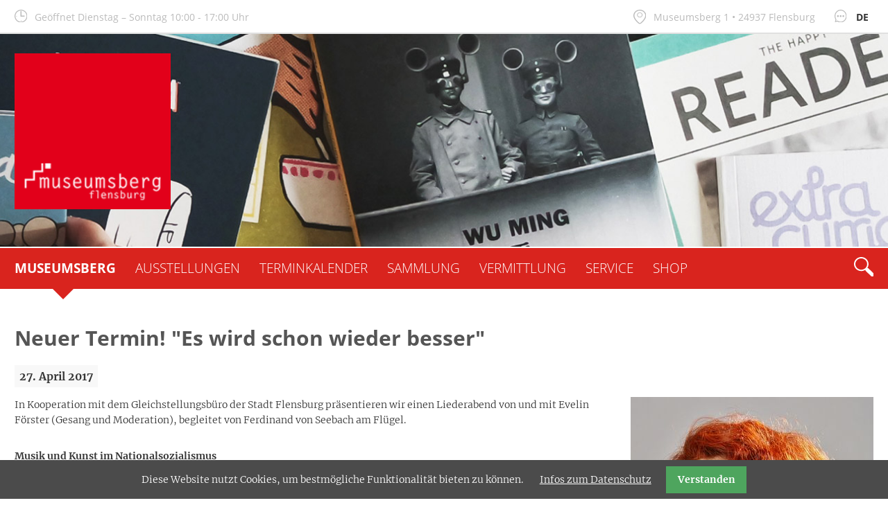

--- FILE ---
content_type: text/html; charset=utf-8
request_url: http://www.museen-flensburg.de/de/neuigkeiten/details/neuer-termin-es-wird-schon-wieder-besser.html
body_size: 5096
content:
<!DOCTYPE html>
<html lang="de">
<head>

      <meta charset="utf-8">
    <title>Neuer Termin! "Es wird schon wieder besser" - Museumsberg Flensburg</title>
    <base href="http://www.museen-flensburg.de/">

          <meta name="robots" content="index,follow">
      <meta name="description" content="In Kooperation mit dem Gleichstellungsbüro der Stadt Flensburg präsentieren wir einen Liederabend von und mit Evelin Förster (Gesang und Moderation), begleitet von Ferdinand von Seebach am Flügel.">
      <meta name="generator" content="Contao Open Source CMS">
    
    <meta name="viewport" content="width=device-width,initial-scale=1.0">
        <link rel="stylesheet" href="system/modules/cookiebar/assets/dist/cookiebar.min.css?v=a76b3d69"><link rel="stylesheet" href="assets/css/swipe.min.css,colorbox.min.css,_cookiebar.css,styles-extra.css-a1236e27.css">        <script src="assets/js/jquery.min.js-2a5723c1.js"></script><link rel="alternate" hreflang="de" href="http://www.museen-flensburg.de/de/neuigkeiten/details/neuer-termin-es-wird-schon-wieder-besser.html">
<link href="files/theme/dist/css/default.css?v=1" rel="stylesheet" />
  
</head>
<body id="top" itemscope itemtype="http://schema.org/WebPage">

      
    <div id="wrapper">

                        <header id="header">
            <div class="inside">
              
<div class="logo logo--mobile">
	<a href="./de/" title="Museumsberg Flensburg"><img src="files/theme/dist/img/logo--mobile.png" width="125" alt="Logo" /></a>
</div>
<div class="nav-toggler">
	<button class="nav-toggler__button">
		MENÜ <span class="menu-icon">
			<span class="menu-icon__inner"></span>
		</span>
	</button>
</div>
<div class="header__opening-hours">
Geöffnet Dienstag – Sonntag 10:00 - 17:00 Uhr

</div>
<!-- indexer::stop -->
<nav class="mod_changelanguage nav nav--language block" itemscope="" itemtype="http://schema.org/SiteNavigationElement">


<ul class="level_1">
            <li class="lang-de active first last"><strong class="lang-de active first last" itemprop="name">DE</strong></li>
      </ul>

</nav>
<!-- indexer::continue -->

<div class="header__address">
	Museumsberg 1 • 24937 Flensburg
</div>            </div>
          </header>
              
      
      <div id="hero">
      <div class="inside">
        
<div class="logo"><a href="./de/" title="Museumsberg Flensburg"><img src="files/theme/dist/img/logo.gif" width="225" height="225" alt="Logo" /></a></div>
<!-- indexer::stop -->
<div class="mod_pageimage hero__image block">

        
  
<figure class="image_container">
            

<img src="files/content/neuigkeiten/header-neuigkeiten-310px.jpg" width="1600" height="310" alt="" itemprop="image">

    </figure>


</div>
<!-- indexer::continue -->
      </div>
    </div>
      <div id="nav">
      <div class="inside">
        
<!-- indexer::stop -->
<nav class="mod_changelanguage nav nav--language block" itemscope="" itemtype="http://schema.org/SiteNavigationElement">


<ul class="level_1">
            <li class="lang-de active first last"><strong class="lang-de active first last" itemprop="name">DE</strong></li>
      </ul>

</nav>
<!-- indexer::continue -->

<!-- indexer::stop -->
<nav class="mod_navigation nav nav--horizontal nav--main nav--mobile block" itemscope itemtype="http://schema.org/SiteNavigationElement">

  
  <a href="de/neuigkeiten/details/neuer-termin-es-wird-schon-wieder-besser.html#skipNavigation9" class="invisible">Navigation überspringen</a>

  
<ul class="level_1">
            <li class="submenu trail first"><a href="de/museumsberg.html" title="Museumsberg" class="submenu trail first" accesskey="0" aria-haspopup="true" itemprop="url"><span itemprop="name">Museumsberg</span></a>
<ul class="level_2">
            <li class="trail first"><a href="de/neuigkeiten.html" title="Neuigkeiten" class="trail first" itemprop="url"><span itemprop="name">Neuigkeiten</span></a></li>
                <li><a href="de/oeffnungszeiten.html" title="Öffnungszeiten &amp; Preise" itemprop="url"><span itemprop="name">Öffnungszeiten & Preise</span></a></li>
                <li><a href="de/kontakt-anfahrt.html" title="Kontakt und Anfahrt" accesskey="9" itemprop="url"><span itemprop="name">Kontakt & Anfahrt</span></a></li>
                <li><a href="de/museumsberg/cafe-wolff.html" title="Café Wolff" itemprop="url"><span itemprop="name">Café Wolff</span></a></li>
                <li><a href="de/mitarbeiter.html" title="Team" itemprop="url"><span itemprop="name">Team</span></a></li>
                <li><a href="de/index/leitbild.html" title="Leitbild" itemprop="url"><span itemprop="name">Leitbild</span></a></li>
                <li><a href="de/kunstverein.html" title="Kunstverein Flensburg" itemprop="url"><span itemprop="name">Kunstverein</span></a></li>
                <li class="last"><a href="de/newsletter-abonnieren.html" title="Newsletter" class="last" itemprop="url"><span itemprop="name">Newsletter abonnieren</span></a></li>
      </ul>
</li>
                <li class="submenu"><a href="de/aktuell.html" title="Ausstellungen" class="submenu" aria-haspopup="true" itemprop="url"><span itemprop="name">Ausstellungen</span></a>
<ul class="level_2">
            <li class="first"><a href="de/aktuell.html" title="Aktuelle Ausstellungen Museumsberg Flensburg" class="first" itemprop="url"><span itemprop="name">Aktuell</span></a></li>
                <li class="last"><a href="de/ausstellungen-rueckblick.html" title="Rückblick" class="last" itemprop="url"><span itemprop="name">Rückblick</span></a></li>
      </ul>
</li>
                <li><a href="de/terminkalender.html" title="Termine und Veranstaltungen" itemprop="url"><span itemprop="name">Terminkalender</span></a></li>
                <li class="submenu"><a href="de/sammlung.html" title="Sammlung" class="submenu" aria-haspopup="true" itemprop="url"><span itemprop="name">Sammlung</span></a>
<ul class="level_2">
            <li class="first"><a href="de/jugendstil.html" title="Jugendstil" class="first" itemprop="url"><span itemprop="name">Jugendstil</span></a></li>
                <li><a href="de/kunst-der-moderne.html" title="Kunst der Moderne" itemprop="url"><span itemprop="name">Kunst der Moderne</span></a></li>
                <li><a href="de/moebelsammlung.html" title="Möbelsammlung Heinrich Sauermann" itemprop="url"><span itemprop="name">Möbelsammlung</span></a></li>
                <li><a href="de/bauernstuben.html" title="Bauernstuben - Pesel - Döns" itemprop="url"><span itemprop="name">Bauernstuben</span></a></li>
                <li><a href="de/kirchliche-kunst.html" title="Kirchliche Kunst" itemprop="url"><span itemprop="name">Kirchliche Kunst</span></a></li>
                <li><a href="de/gemaeldegalerie.html" title="Gemäldegalerie" itemprop="url"><span itemprop="name">Gemäldegalerie</span></a></li>
                <li class="last"><a href="de/das-pariser-zimmer.html" title="Das Pariser Zimmer" class="last" itemprop="url"><span itemprop="name">Das Pariser Zimmer</span></a></li>
      </ul>
</li>
                <li class="submenu"><a href="de/vermittlung.html" title="Vermittlung" class="submenu" aria-haspopup="true" itemprop="url"><span itemprop="name">Vermittlung</span></a>
<ul class="level_2">
            <li class="first"><a href="de/vermittlung/erwachsene.html" title="Erwachsene" class="first" itemprop="url"><span itemprop="name">Erwachsene</span></a></li>
                <li><a href="de/schulklassen.html" title="Schulklassen" itemprop="url"><span itemprop="name">Schulklassen</span></a></li>
                <li class="last"><a href="de/sonntags-atelier.html" title="Kinder und Familie" class="last" itemprop="url"><span itemprop="name">Kinder und Familie</span></a></li>
      </ul>
</li>
                <li class="submenu"><a href="de/service.html" title="Service" class="submenu" aria-haspopup="true" itemprop="url"><span itemprop="name">Service</span></a>
<ul class="level_2">
            <li class="first"><a href="de/buchungen.html" title="Führungen buchen" class="first" itemprop="url"><span itemprop="name">Buchungen</span></a></li>
                <li><a href="de/heiraten-im-museumsberg.html" title="Heiraten im Museumsberg" itemprop="url"><span itemprop="name">Heiraten im Museumsberg</span></a></li>
                <li><a href="de/service/stadtrundgang-k%C3%A4te-lassen.html" title="Stadtrundgang zu Käte Lassen" itemprop="url"><span itemprop="name">Stadtrundgang zu Käte Lassen</span></a></li>
                <li><a href="de/service/jugendstilweg.html" title="Jugendstilweg" itemprop="url"><span itemprop="name">Jugendstilweg</span></a></li>
                <li><a href="de/service/audioguide-download.html" title="Download" itemprop="url"><span itemprop="name">Audioguide Download</span></a></li>
                <li><a href="de/service/fuehrer-in-leichter-sprache.html" title="Museumsführer in leichter Sprache." itemprop="url"><span itemprop="name">Führer in leichter Sprache</span></a></li>
                <li><a href="de/service/fleo-2020.html" title="FLEO 2020" itemprop="url"><span itemprop="name">FLEO 2020</span></a></li>
                <li class="last"><a href="de/service/links.html" title="Links zu weiteren Museen in Flensburg" class="last" itemprop="url"><span itemprop="name">Links</span></a></li>
      </ul>
</li>
                <li class="shop-page"><a href="https://museumsberg-flensburg.ticketfritz.de/Shop/Index/kataloge/42480" title="Shop" class="shop-page" target="_blank" rel="noreferrer noopener" itemprop="url"><span itemprop="name">Shop</span></a></li>
                <li class="search-page last"><a href="de/suche.html" title="Suche" class="search-page last" accesskey="7" itemprop="url"><span itemprop="name">Suche</span></a></li>
      </ul>

  <a id="skipNavigation9" class="invisible">&nbsp;</a>

</nav>
<!-- indexer::continue -->

<!-- indexer::stop -->
<div class="mod_form search-box block">

  
  <form action="de/suche.html" method="get" enctype="application/x-www-form-urlencoded" id="tl_search" class="search-form">
    <div class="formbody">
                  
<div class="widget widget-text">
    
    
  <input type="text" name="keywords" id="ctrl_1" class="text" value="" placeholder="Suche">
</div>

<button class="submit" type="submit"><span class="invisible">Suchen</span></button>    </div>
  </form>

</div>
<!-- indexer::continue -->
      </div>
    </div>
  
              <div id="container">

                      <main id="main">
              <div class="inside">
                
<div class="mod_article first last block" id="article-18">
<div class="inside">
  
  
<div class="mod_newsreader news-full block">

        
  
  
<div class="layout_full block">

  <h1>Neuer Termin! "Es wird schon wieder besser"</h1>

    
      <p class="info"><time datetime="2017-04-27T15:27:00+02:00">27. April 2017</time>  </p>
  
      
<div class="ce_text block">

        
  
  
      
<figure class="image_container float_right" style="margin-bottom:10px;margin-left:25px;">
      <a href="files/content/neuigkeiten/Evelin_Foerster_7865.jpg" data-lightbox="19fa91">
  
  

<img src="assets/images/1/Evelin_Foerster_7865-5a473636.jpg" width="350" height="461" alt="Evelin Förster, Berlin" itemprop="image">


      </a>
  
      <figcaption class="caption">Evelin Förster, Berlin</figcaption>
  </figure>
  
      <p>In Kooperation mit dem Gleichstellungsbüro der Stadt Flensburg präsentieren wir einen Liederabend von und mit Evelin Förster (Gesang und Moderation), begleitet von Ferdinand von Seebach am Flügel.</p>
<p><strong>Musik und Kunst im Nationalsozialismus</strong></p>
<p>Die Berliner Künstlerin Evelin Förster stellt in ihrer musikalischen Collage biografische Skizzen von Künstlerinnen und Künstlern aus der Zeit des Nationalsozialismus vor, präsentiert Lieder, Chansons und Schlager, die meist zu Unrecht vergessen oder aber noch immer bekannt sind.</p>
<p>Nach 1933 musste eine große Zahl dieser Künstler und Künstlerinnen Deutschland verlassen, wurden auf Grund ihres Glaubens oder ihrer politischen Einstellung deportiert, ermordet, manche zogen den Suizid vor. Für Andere wiederum begann genau zu dieser Zeit ihre Karriere…</p>
<p>Beginn: 19.30 Uhr</p>
<p>Eintritt: 15,00 €/12,00 € ermäßigt und VVK</p>  

</div>
  
  
</div>

  <!-- indexer::stop -->
  <p class="back"><a href="javascript:history.go(-1)" title="Zurück">Zurück</a></p>
  <!-- indexer::continue -->

  

</div>

  </div>
</div>
              </div>
                          </main>
          
                                
                                
        </div>
      
      
                        <footer id="footer">
            <div class="inside">
              
<div class="footer__address-nav">
	<div class="inside">
		<div class="footer__address">
			<h2>Kontakt</h2>
			<div class="row">
				<div class="col-sm-5 col-md-4">
					<p>Museumsberg Flensburg<br>
					Museumsberg 1<br>
					24937 Flensburg</p>
				</div>
				<div class="col-sm-7 col-md-8">
					<p>Tel.: 0 461 - 85 29 56<br>
					Fax: 0 461 - 85 29 93<br>
					E-Mail: <a href="&#109;&#97;&#105;&#108;&#116;&#111;&#58;&#109;&#x75;&#115;&#x65;&#117;&#x6D;&#115;&#x62;&#101;&#x72;&#103;&#x40;&#102;&#x6C;&#101;&#x6E;&#115;&#x62;&#117;&#x72;&#103;&#x2E;&#100;&#x65;" class="email">&#109;&#x75;&#115;&#x65;&#117;&#x6D;&#115;&#x62;&#101;&#x72;&#103;&#x40;&#102;&#x6C;&#101;&#x6E;&#115;&#x62;&#117;&#x72;&#103;&#x2E;&#100;&#x65;</a></p>
				</div>
			</div>
		</div>
		
		
<!-- indexer::stop -->
<nav class="mod_customnav nav nav--footer block" itemscope itemtype="http://schema.org/SiteNavigationElement">

      <h2>Sitemap</h2>
  
  <a href="de/neuigkeiten/details/neuer-termin-es-wird-schon-wieder-besser.html#skipNavigation84" class="invisible">Navigation überspringen</a>

  
<ul class="level_1">
            <li class="trail first"><a href="de/museumsberg.html" title="Museumsberg" class="trail first" accesskey="0" itemprop="url"><span itemprop="name">Museumsberg</span></a></li>
                <li><a href="de/aktuell.html" title="Ausstellungen" itemprop="url"><span itemprop="name">Ausstellungen</span></a></li>
                <li><a href="de/terminkalender.html" title="Termine und Veranstaltungen" itemprop="url"><span itemprop="name">Terminkalender</span></a></li>
                <li><a href="de/sammlung.html" title="Sammlung" itemprop="url"><span itemprop="name">Sammlung</span></a></li>
                <li><a href="de/vermittlung.html" title="Vermittlung" itemprop="url"><span itemprop="name">Vermittlung</span></a></li>
                <li class="shop-page"><a href="https://museumsberg-flensburg.ticketfritz.de/Shop/Index/kataloge/42480" title="Shop" class="shop-page" target="_blank" rel="noreferrer noopener" itemprop="url"><span itemprop="name">Shop</span></a></li>
                <li><a href="de/kontakt-anfahrt.html" title="Kontakt" itemprop="url"><span itemprop="name">Kontakt</span></a></li>
                <li><a href="de/presse.html" title="Presse" itemprop="url"><span itemprop="name">Presse</span></a></li>
                <li><a href="de/barrierefreiheit.html" title="Barrierefreiheit" itemprop="url"><span itemprop="name">Barrierefreiheit</span></a></li>
                <li><a href="de/newsletter-kuendigen.html" title="Newsletter kündigen" rel="nofollow" itemprop="url"><span itemprop="name">Newsletter kündigen</span></a></li>
                <li><a href="de/datenschutzerklaerung.html" title="Datenschutzerklärung" rel="nofollow" itemprop="url"><span itemprop="name">Datenschutzerklärung</span></a></li>
                <li class="last"><a href="de/impressum.html" title="Impressum" class="last" itemprop="url"><span itemprop="name">Impressum</span></a></li>
      </ul>

  <a id="skipNavigation84" class="invisible">&nbsp;</a>

</nav>
<!-- indexer::continue -->

		
		
	</div>
</div>
<div class="social-sponsor">
	<div class="inside">
		<div class="social">
			<a href="de/facebook.html" class="social__icons">
				<img src="/files/theme/dist/img/facebook.svg" width="40" height="40" />
			</a>
			<a href="de/instagram.html" class="social__icons">
				<img src="/files/theme/dist/img/instagram.svg" width="40" height="40" />
			</a>
		</div>
		
		<div class="sponsor">
				
			In Trägerschaft der Stadt 
			<a href="http://www.flensburg.de" target="_blank">
				<img src="/files/content/grafiken/logo_fl.jpg" width="122" height="13" alt="Flensburg" />
			</a>
		</div>
	</div>
</div>            </div>
          </footer>
              
    </div>

      
  
<script src="assets/swipe//js/swipe.min.js"></script>
<script>
  (function($) {
    $(document).ready(function() {
      $('.ce_sliderStart').each(function(i, cte) {
        var s = $('.content-slider', cte)[0],
            c = s.getAttribute('data-config').split(',');
        new Swipe(s, {
          // Put custom options here
          'auto': parseInt(c[0]),
          'speed': parseInt(c[1]),
          'startSlide': parseInt(c[2]),
          'continuous': parseInt(c[3]),
          'menu': $('.slider-control', cte)[0]
        });
      });
    });
  })(jQuery);
</script>

<script>
jQuery(function ($) {
  $('.nav-toggler__button').on('click', function(e) {
      e.preventDefault();
      $('#nav').toggleClass('nav--mobile--active');
      $('html').toggleClass('html--fixed');
  });
});

// main navigation:
// prevent clicks on level 1 anchors if subnav exists

jQuery(function ($) {
  var nav = $('.nav--mobile');
  var anchors = nav.find('li .submenu');
  
  anchors.on('touchstart', false, function(e) {
    var anchor = $(this);
    var subnav = anchor.siblings('ul');
    if (subnav.length) {
      if (!$(this).parent().hasClass( 'nav--open' )) {
        e.preventDefault();
      }
    }
  
    $(this).parent().toggleClass('nav--open');
    anchors.not(this).parent().removeClass('nav--open');
  }) 
});

</script>
<script src="assets/colorbox/js/colorbox.min.js?v=1.6.6"></script>
<script>
  jQuery(function($) {
    $('a[data-lightbox]').map(function() {
      $(this).colorbox({
        // Put custom options here
        loop: false,
        rel: $(this).attr('data-lightbox'),
        maxWidth: '95%',
        maxHeight: '95%'
      });
    });
  });
</script>


<script src="files/theme/dist/js/object-fit.js"></script>


<script>
  objectFitElement('.hero__image .image_container');
</script>
<script type="application/ld+json">{"@context":{"contao":"https:\/\/schema.contao.org\/"},"@type":"contao:Page","contao:title":"Neuer Termin! \"Es wird schon wieder besser\"","contao:pageId":9,"contao:noSearch":true,"contao:protected":false,"contao:groups":[],"contao:fePreview":false}</script>
<script src="files/theme/dist/js/master.js"></script>

<!-- indexer::stop -->
<div class="cookiebar cookiebar--position-bottom" role="complementary" aria-describedby="cookiebar-text" style="display:none;" data-cookiebar="COOKIEBAR_1" data-cookiebar-ttl="30">
    <div id="cookiebar-text" class="cookiebar__text" aria-live="assertive" role="alert">
        <span class="cookiebar__message">Diese Website nutzt Cookies, um bestmögliche Funktionalität bieten zu können.</span>

                    <a href="de/datenschutzerklaerung.html" class="cookiebar__link" title="Infos zum Datenschutz">Infos zum Datenschutz</a>
            </div>

    
    <button class="cookiebar__button" data-cookiebar-accept>Verstanden</button>
</div>

    <script src="system/modules/cookiebar/assets/dist/cookiebar.min.js" defer></script>
<!-- indexer::continue -->
</body>
</html>

--- FILE ---
content_type: text/css
request_url: http://www.museen-flensburg.de/files/theme/dist/css/default.css?v=1
body_size: 12900
content:
@charset "UTF-8";/*! normalize.css v4.0.0 | MIT License | github.com/necolas/normalize.css */html{font-family:sans-serif;-ms-text-size-adjust:100%;-webkit-text-size-adjust:100%}body{margin:0}article,aside,details,figcaption,figure,footer,header,main,menu,nav,section,summary{display:block}audio,canvas,progress,video{display:inline-block}audio:not([controls]){display:none;height:0}progress{vertical-align:baseline}[hidden],template{display:none}a{background-color:transparent}a:active,a:hover{outline-width:0}abbr[title]{border-bottom:none;text-decoration:underline;text-decoration:underline dotted}b,strong{font-weight:inherit}b,strong{font-weight:bolder}dfn{font-style:italic}h1{font-size:2em;margin:.67em 0}mark{background-color:#ff0;color:#000}small{font-size:80%}sub,sup{font-size:75%;line-height:0;position:relative;vertical-align:baseline}sub{bottom:-.25em}sup{top:-.5em}img{border-style:none}svg:not(:root){overflow:hidden}code,kbd,pre,samp{font-family:monospace,monospace;font-size:1em}figure{margin:1em 40px}hr{box-sizing:content-box;height:0;overflow:visible}button,input,select,textarea{font:inherit}optgroup{font-weight:700}button,input,select{overflow:visible}button,input,select,textarea{margin:0}button,select{text-transform:none}[type=button],[type=reset],[type=submit],button{cursor:pointer}[disabled]{cursor:default}[type=reset],[type=submit],button,html [type=button]{-webkit-appearance:button}button::-moz-focus-inner,input::-moz-focus-inner{border:0;padding:0}button:-moz-focusring,input:-moz-focusring{outline:1px dotted ButtonText}fieldset{border:1px solid silver;margin:0 2px;padding:.35em .625em .75em}legend{box-sizing:border-box;color:inherit;display:table;max-width:100%;padding:0;white-space:normal}textarea{overflow:auto}[type=checkbox],[type=radio]{box-sizing:border-box;padding:0}[type=number]::-webkit-inner-spin-button,[type=number]::-webkit-outer-spin-button{height:auto}[type=search]{-webkit-appearance:textfield}[type=search]::-webkit-search-cancel-button,[type=search]::-webkit-search-decoration{-webkit-appearance:none}.float_left{float:left}.float_right{float:right}.block{overflow:hidden}.clear{height:.1px;font-size:.1px;line-height:.1px;clear:both}.invisible,.widget-select label,.widget-text label,.widget-textarea label{width:0;height:0;left:-1000px;top:-1000px;position:absolute;overflow:hidden;display:inline}html{box-sizing:border-box}*,:after,:before{box-sizing:inherit}.events-list--subpage .layout_teaser p+h2,h1,h2,h3,h4,h5,h6{margin-top:0;margin-bottom:7px;margin-bottom:.5rem}address,blockquote,dl,fieldset,figure,hr,ol,p,pre,ul{margin-bottom:14px;margin-bottom:1rem}dd,ol,ul{margin-left:14px;margin-left:1rem}.ce_gallery ul:after,.clearfix:after,.events-list .event:after,.nav--breadcrumb ul:after,.nav--horizontal ul:after,.news-grid:after,.news-list .layout_latest:after,.news-list .layout_short:after,.news-list .layout_simple:after,.news-list--2c .layout_latest:after,.news-list--masonry:after,.pagination:after,.row:after,.social-sponsor .inside:after,.social:after,[id=footer]>.inside:after,[id=header] .inside:after,[id=nav] .nav--language ul:after{content:"";display:table;clear:both}a{color:#d9241e}:not(p) a{text-decoration:none}figure{margin:0}img{display:block;max-width:100%;height:auto;margin:0 auto}html{font-family:Merriweather,Georgia,"Times New Roman",sans-serif;font-size:.875em;line-height:1.625;background-color:#fff;color:#353535;overflow-y:scroll;min-height:100%;-webkit-text-size-adjust:100%;-ms-text-size-adjust:100%;-moz-osx-font-smoothing:grayscale;-webkit-font-smoothing:antialiased}@media screen and (max-width:34.3125em){html{font-size:.875em}}@media screen and (min-width:68.75em){html{font-size:.875em}}@font-face{font-family:Merriweather;font-style:normal;font-weight:300;src:url(../fonts/merriweather-v19-latin-300.eot);src:local("Merriweather Light"),local("Merriweather-Light"),url(../fonts/merriweather-v19-latin-300.eot?#iefix) format("embedded-opentype"),url(../fonts/merriweather-v19-latin-300.woff2) format("woff2"),url(../fonts/merriweather-v19-latin-300.woff) format("woff"),url(../fonts/merriweather-v19-latin-300.ttf) format("truetype"),url(../fonts/merriweather-v19-latin-300.svg#Merriweather) format("svg")}@font-face{font-family:Merriweather;font-style:italic;font-weight:300;src:url(../fonts/merriweather-v19-latin-300italic.eot);src:local("Merriweather Light Italic"),local("Merriweather-LightItalic"),url(../fonts/merriweather-v19-latin-300italic.eot?#iefix) format("embedded-opentype"),url(../fonts/merriweather-v19-latin-300italic.woff2) format("woff2"),url(../fonts/merriweather-v19-latin-300italic.woff) format("woff"),url(../fonts/merriweather-v19-latin-300italic.ttf) format("truetype"),url(../fonts/merriweather-v19-latin-300italic.svg#Merriweather) format("svg")}@font-face{font-family:Merriweather;font-style:normal;font-weight:700;src:url(../fonts/merriweather-v19-latin-700.eot);src:local("Merriweather Bold"),local("Merriweather-Bold"),url(../fonts/merriweather-v19-latin-700.eot?#iefix) format("embedded-opentype"),url(../fonts/merriweather-v19-latin-700.woff2) format("woff2"),url(../fonts/merriweather-v19-latin-700.woff) format("woff"),url(../fonts/merriweather-v19-latin-700.ttf) format("truetype"),url(../fonts/merriweather-v19-latin-700.svg#Merriweather) format("svg")}@font-face{font-family:Merriweather;font-style:normal;font-weight:700;src:url(../fonts/merriweather-v19-latin-700.eot);src:local("Merriweather Bold Italic"),local("Merriweather-BoldItalic"),url(../fonts/merriweather-v19-latin-700.eot?#iefix) format("embedded-opentype"),url(../fonts/merriweather-v19-latin-700.woff2) format("woff2"),url(../fonts/merriweather-v19-latin-700.woff) format("woff"),url(../fonts/merriweather-v19-latin-700.ttf) format("truetype"),url(../fonts/merriweather-v19-latin-700.svg#Merriweather) format("svg")}@font-face{font-family:'Open Sans';font-style:normal;font-weight:300;src:url(../fonts/open-sans-v15-latin-300.eot);src:local("Open Sans Light"),local("OpenSans-Light"),url(../fonts/open-sans-v15-latin-300.eot?#iefix) format("embedded-opentype"),url(../fonts/open-sans-v15-latin-300.woff2) format("woff2"),url(../fonts/open-sans-v15-latin-300.woff) format("woff"),url(../fonts/open-sans-v15-latin-300.ttf) format("truetype"),url(../fonts/open-sans-v15-latin-300.svg#OpenSans) format("svg")}@font-face{font-family:'Open Sans';font-style:normal;font-weight:400;src:url(../fonts/open-sans-v15-latin-regular.eot);src:local("Open Sans Regular"),local("OpenSans-Regular"),url(../fonts/open-sans-v15-latin-regular.eot?#iefix) format("embedded-opentype"),url(../fonts/open-sans-v15-latin-regular.woff2) format("woff2"),url(../fonts/open-sans-v15-latin-regular.woff) format("woff"),url(../fonts/open-sans-v15-latin-regular.ttf) format("truetype"),url(../fonts/open-sans-v15-latin-regular.svg#OpenSans) format("svg")}@font-face{font-family:'Open Sans';font-style:normal;font-weight:700;src:url(../fonts/open-sans-v15-latin-700.eot);src:local("Open Sans Bold"),local("OpenSans-Bold"),url(../fonts/open-sans-v15-latin-700.eot?#iefix) format("embedded-opentype"),url(../fonts/open-sans-v15-latin-700.woff2) format("woff2"),url(../fonts/open-sans-v15-latin-700.woff) format("woff"),url(../fonts/open-sans-v15-latin-700.ttf) format("truetype"),url(../fonts/open-sans-v15-latin-700.svg#OpenSans) format("svg")}.events-list--subpage .layout_teaser p+h2,h1,h2,h3,h4,h5,h6{font-weight:700;font-family:"Open Sans","Helvetica Neue",Helvetica}h1{font-size:28px;font-size:2rem;line-height:1.25;margin-bottom:28px;margin-bottom:2rem}@media screen and (min-width:34.375em){h1{font-size:2rem}}@media screen and (min-width:48em){h1{font-size:2.5rem}}@media screen and (min-width:58.75em){h1{font-size:2.5rem}}@media screen and (min-width:68.75em){h1{font-size:2.5rem}}ol+h1,p+h1,ul+h1{margin-top:28px;margin-top:2rem}.ce_text+.ce_text h1:first-child{margin-top:14px;margin-top:1rem}h1+h2{margin-top:-28px;margin-top:-2rem}.news-full h1,h2{font-size:17.5px;font-size:1.25rem;line-height:1.5;margin-bottom:14px;margin-bottom:1rem}@media screen and (min-width:34.375em){.news-full h1,h2{font-size:1.25rem}}@media screen and (min-width:48em){.news-full h1,h2{font-size:1.75rem}}@media screen and (min-width:58.75em){.news-full h1,h2{font-size:1.75rem}}@media screen and (min-width:68.75em){.news-full h1,h2{font-size:2.125rem}}ol+h2,p+h2,ul+h2{margin-top:28px;margin-top:2rem}.ce_text+.ce_text h2:first-child{margin-top:14px;margin-top:1rem}h2+h3{margin-top:-14px;margin-top:-1rem}.events-full h1,.events-list--subpage .layout_teaser p+h2,.splash h2,h3{font-size:19.25px;font-size:1.375rem;line-height:1.25;margin-bottom:7px;margin-bottom:.5rem}@media screen and (min-width:34.375em){.events-full h1,.events-list--subpage .layout_teaser p+h2,.splash h2,h3{font-size:1.375rem}}@media screen and (min-width:48em){.events-full h1,.events-list--subpage .layout_teaser p+h2,.splash h2,h3{font-size:1.75rem}}@media screen and (min-width:58.75em){.events-full h1,.events-list--subpage .layout_teaser p+h2,.splash h2,h3{font-size:1.75rem}}@media screen and (min-width:68.75em){.events-full h1,.events-list--subpage .layout_teaser p+h2,.splash h2,h3{font-size:1.75rem}}.events-list--subpage .layout_teaser p+h2,ol+h3,p+h3,ul+h3{margin-top:28px;margin-top:2rem}.ce_text+.ce_text .events-list--subpage .layout_teaser p+h2:first-child,.ce_text+.ce_text h3:first-child,.events-list--subpage .layout_teaser .ce_text+.ce_text p+h2:first-child{margin-top:14px;margin-top:1rem}.events-list--subpage .layout_teaser p+h2+h4,h3+h4{margin-top:-7px;margin-top:-.5rem}.price,h4{font-size:19.25px;font-size:1.375rem;line-height:1;margin-bottom:7px;margin-bottom:.5rem}@media screen and (min-width:34.375em){.price,h4{font-size:1.375rem}}@media screen and (min-width:48em){.price,h4{font-size:1.75rem}}@media screen and (min-width:58.75em){.price,h4{font-size:1.75rem}}@media screen and (min-width:68.75em){.price,h4{font-size:1.75rem}}ol+h4,p+h4,ul+h4{margin-top:21px;margin-top:1.5rem}.ce_text+.ce_text h4:first-child{margin-top:7px;margin-top:.5rem}h4+h5{margin-top:-7px;margin-top:-.5rem}h5{font-size:14px;font-size:1rem;line-height:1;margin-bottom:7px;margin-bottom:.5rem}@media screen and (min-width:34.375em){h5{font-size:1rem}}@media screen and (min-width:48em){h5{font-size:1rem}}@media screen and (min-width:58.75em){h5{font-size:1rem}}@media screen and (min-width:68.75em){h5{font-size:1rem}}ol+h5,p+h5,ul+h5{margin-top:21px;margin-top:1.5rem}.ce_text+.ce_text h5:first-child{margin-top:7px;margin-top:.5rem}h5+h6{margin-top:-7px;margin-top:-.5rem}h6{font-size:12.25px;font-size:.875rem;line-height:1;margin-bottom:7px;margin-bottom:.5rem}@media screen and (min-width:34.375em){h6{font-size:.875rem}}@media screen and (min-width:48em){h6{font-size:.875rem}}@media screen and (min-width:58.75em){h6{font-size:.875rem}}@media screen and (min-width:68.75em){h6{font-size:.875rem}}ol+h6,p+h6,ul+h6{margin-top:21px;margin-top:1.5rem}.ce_text+.ce_text h6:first-child{margin-top:7px;margin-top:.5rem}ol,p,ul{margin-top:0}ol a,p a,ul a{color:#d9241e;text-decoration:underline}ol a:hover,p a:hover,ul a:hover{text-decoration:none}ol:last-child,p:last-child,ul:last-child{margin-bottom:0}code{color:#d9241e}pre{padding:14px;padding:1rem;background:#555;color:#fff;overflow-x:scroll}hr{margin-top:14px;margin-top:1rem;margin-bottom:14px;margin-bottom:1rem;border-top:1px solid #bbb;border-bottom:0}.li--block{margin-bottom:14px;margin-bottom:1rem}.ce_text{margin-bottom:14px;margin-bottom:1rem}h1{color:#d9241e;text-transform:uppercase;-webkit-hyphens:auto;-ms-hyphens:auto;hyphens:auto}.news-full h1,h2{color:#555;-webkit-hyphens:auto;-ms-hyphens:auto;hyphens:auto}.events-full h1,.events-list--subpage .layout_teaser p+h2,.splash h2,h3{color:#555;font-weight:300;text-transform:none}.price,h4{font-family:Merriweather,Georgia,"Times New Roman"}.heading--left{text-align:left}.heading--center{text-align:center}.heading--right{text-align:right}.ce_headline.heading--uppercase{text-transform:uppercase}.ce_text.heading--uppercase .events-list--subpage .layout_teaser p+h2:first-child,.ce_text.heading--uppercase h1:first-child,.ce_text.heading--uppercase h2:first-child,.ce_text.heading--uppercase h3:first-child,.ce_text.heading--uppercase h4:first-child,.ce_text.heading--uppercase h5:first-child,.ce_text.heading--uppercase h6:first-child,.events-list--subpage .layout_teaser .ce_text.heading--uppercase p+h2:first-child{text-transform:uppercase}p{margin-bottom:30.143px;margin-bottom:2.15312rem}.leading{margin-top:.25em;line-height:2}.price{font-weight:700}@media screen and (max-width:47.9375em){.ce_text .image_container.float_left,.ce_text .image_container.float_right{max-width:33.33333%}}@media screen and (max-width:34.3125em){.ce_text .image_container.float_left,.ce_text .image_container.float_right{max-width:100%;float:none!important;margin-left:0!important;margin-right:0!important}}hr{border-top:2px solid #e0e0e0;border-left:0;border-radius:0}.row{margin-left:-21px;margin-left:-1.5rem;margin-right:-21px;margin-right:-1.5rem}.col-lg-1,.col-lg-10,.col-lg-11,.col-lg-12,.col-lg-2,.col-lg-3,.col-lg-4,.col-lg-5,.col-lg-6,.col-lg-7,.col-lg-8,.col-lg-9,.col-md-1,.col-md-10,.col-md-11,.col-md-12,.col-md-2,.col-md-3,.col-md-4,.col-md-5,.col-md-6,.col-md-7,.col-md-8,.col-md-9,.col-sm-1,.col-sm-10,.col-sm-11,.col-sm-12,.col-sm-2,.col-sm-3,.col-sm-4,.col-sm-5,.col-sm-6,.col-sm-7,.col-sm-8,.col-sm-9,.col-xl-1,.col-xl-10,.col-xl-11,.col-xl-12,.col-xl-2,.col-xl-3,.col-xl-4,.col-xl-5,.col-xl-6,.col-xl-7,.col-xl-8,.col-xl-9,.col-xs-1,.col-xs-10,.col-xs-11,.col-xs-12,.col-xs-2,.col-xs-3,.col-xs-4,.col-xs-5,.col-xs-6,.col-xs-7,.col-xs-8,.col-xs-9{float:left;padding-left:21px;padding-left:1.5rem;padding-right:21px;padding-right:1.5rem;width:100%}@media screen and (min-width:0){.col-xs-1{width:8.33333%}.col-xs-2{width:16.66667%}.col-xs-3{width:25%}.col-xs-4{width:33.33333%}.col-xs-5{width:41.66667%}.col-xs-6{width:50%}.col-xs-7{width:58.33333%}.col-xs-8{width:66.66667%}.col-xs-9{width:75%}.col-xs-10{width:83.33333%}.col-xs-11{width:91.66667%}.col-xs-12{width:100%}}@media screen and (min-width:0){.offset-xs-0{margin-left:0}.offset-xs-1{margin-left:8.33333%}.offset-xs-2{margin-left:16.66667%}.offset-xs-3{margin-left:25%}.offset-xs-4{margin-left:33.33333%}.offset-xs-5{margin-left:41.66667%}.offset-xs-6{margin-left:50%}.offset-xs-7{margin-left:58.33333%}.offset-xs-8{margin-left:66.66667%}.offset-xs-9{margin-left:75%}.offset-xs-10{margin-left:83.33333%}.offset-xs-11{margin-left:91.66667%}}@media screen and (min-width:0){.pull-right-xs{float:right}.pull-left-xs{float:left}}@media screen and (min-width:0){.clear-xs{clear:both}}@media screen and (min-width:34.375em){.clear-xs{clear:none}}@media screen and (min-width:34.375em){.col-sm-1{width:8.33333%}.col-sm-2{width:16.66667%}.col-sm-3{width:25%}.col-sm-4{width:33.33333%}.col-sm-5{width:41.66667%}.col-sm-6{width:50%}.col-sm-7{width:58.33333%}.col-sm-8{width:66.66667%}.col-sm-9{width:75%}.col-sm-10{width:83.33333%}.col-sm-11{width:91.66667%}.col-sm-12{width:100%}}@media screen and (min-width:34.375em){.offset-sm-0{margin-left:0}.offset-sm-1{margin-left:8.33333%}.offset-sm-2{margin-left:16.66667%}.offset-sm-3{margin-left:25%}.offset-sm-4{margin-left:33.33333%}.offset-sm-5{margin-left:41.66667%}.offset-sm-6{margin-left:50%}.offset-sm-7{margin-left:58.33333%}.offset-sm-8{margin-left:66.66667%}.offset-sm-9{margin-left:75%}.offset-sm-10{margin-left:83.33333%}.offset-sm-11{margin-left:91.66667%}}@media screen and (min-width:34.375em){.pull-right-sm{float:right}.pull-left-sm{float:left}}@media screen and (min-width:34.375em){.clear-sm{clear:both}}@media screen and (min-width:48em){.clear-sm{clear:none}}@media screen and (min-width:48em){.col-md-1{width:8.33333%}.col-md-2{width:16.66667%}.col-md-3{width:25%}.col-md-4{width:33.33333%}.col-md-5{width:41.66667%}.col-md-6{width:50%}.col-md-7{width:58.33333%}.col-md-8{width:66.66667%}.col-md-9{width:75%}.col-md-10{width:83.33333%}.col-md-11{width:91.66667%}.col-md-12{width:100%}}@media screen and (min-width:48em){.offset-md-0{margin-left:0}.offset-md-1{margin-left:8.33333%}.offset-md-2{margin-left:16.66667%}.offset-md-3{margin-left:25%}.offset-md-4{margin-left:33.33333%}.offset-md-5{margin-left:41.66667%}.offset-md-6{margin-left:50%}.offset-md-7{margin-left:58.33333%}.offset-md-8{margin-left:66.66667%}.offset-md-9{margin-left:75%}.offset-md-10{margin-left:83.33333%}.offset-md-11{margin-left:91.66667%}}@media screen and (min-width:48em){.pull-right-md{float:right}.pull-left-md{float:left}}@media screen and (min-width:48em){.clear-md{clear:both}}@media screen and (min-width:58.75em){.clear-md{clear:none}}@media screen and (min-width:58.75em){.col-lg-1{width:8.33333%}.col-lg-2{width:16.66667%}.col-lg-3{width:25%}.col-lg-4{width:33.33333%}.col-lg-5{width:41.66667%}.col-lg-6{width:50%}.col-lg-7{width:58.33333%}.col-lg-8{width:66.66667%}.col-lg-9{width:75%}.col-lg-10{width:83.33333%}.col-lg-11{width:91.66667%}.col-lg-12{width:100%}}@media screen and (min-width:58.75em){.offset-lg-0{margin-left:0}.offset-lg-1{margin-left:8.33333%}.offset-lg-2{margin-left:16.66667%}.offset-lg-3{margin-left:25%}.offset-lg-4{margin-left:33.33333%}.offset-lg-5{margin-left:41.66667%}.offset-lg-6{margin-left:50%}.offset-lg-7{margin-left:58.33333%}.offset-lg-8{margin-left:66.66667%}.offset-lg-9{margin-left:75%}.offset-lg-10{margin-left:83.33333%}.offset-lg-11{margin-left:91.66667%}}@media screen and (min-width:58.75em){.pull-right-lg{float:right}.pull-left-lg{float:left}}@media screen and (min-width:58.75em){.clear-lg{clear:both}}@media screen and (min-width:68.75em){.clear-lg{clear:none}}@media screen and (min-width:68.75em){.col-xl-1{width:8.33333%}.col-xl-2{width:16.66667%}.col-xl-3{width:25%}.col-xl-4{width:33.33333%}.col-xl-5{width:41.66667%}.col-xl-6{width:50%}.col-xl-7{width:58.33333%}.col-xl-8{width:66.66667%}.col-xl-9{width:75%}.col-xl-10{width:83.33333%}.col-xl-11{width:91.66667%}.col-xl-12{width:100%}}@media screen and (min-width:68.75em){.offset-xl-0{margin-left:0}.offset-xl-1{margin-left:8.33333%}.offset-xl-2{margin-left:16.66667%}.offset-xl-3{margin-left:25%}.offset-xl-4{margin-left:33.33333%}.offset-xl-5{margin-left:41.66667%}.offset-xl-6{margin-left:50%}.offset-xl-7{margin-left:58.33333%}.offset-xl-8{margin-left:66.66667%}.offset-xl-9{margin-left:75%}.offset-xl-10{margin-left:83.33333%}.offset-xl-11{margin-left:91.66667%}}@media screen and (min-width:68.75em){.pull-right-xl{float:right}.pull-left-xl{float:left}}@media screen and (min-width:68.75em){.clear-xl{clear:both}}.row{min-width:100%}.row--flex{display:-ms-flexbox;display:flex;-ms-flex-wrap:wrap;flex-wrap:wrap;-ms-flex-pack:start;justify-content:flex-start}.row--flex>*{display:-ms-flexbox;display:flex;-ms-flex-direction:column;flex-direction:column;-ms-flex-pack:start;justify-content:flex-start}.row--flex .align-bottom{margin-bottom:0;margin-top:auto}.row--reverse{-ms-flex-direction:row-reverse;flex-direction:row-reverse;-ms-flex-pack:end;justify-content:flex-end}.row--center{-ms-flex-pack:center;justify-content:center}[id=header]{background:#fff;color:#353535}[id=header] .inside{max-width:93em;width:100%;margin-left:auto;margin-right:auto;padding-left:21px;padding-left:1.5rem;padding-right:21px;padding-right:1.5rem}.mod_article{max-width:93em;width:100%;margin-left:auto;margin-right:auto;padding-left:21px;padding-left:1.5rem;padding-right:21px;padding-right:1.5rem;padding-top:28px;padding-top:2rem;padding-bottom:28px;padding-bottom:2rem;position:relative}.article--full{max-width:none;width:100%;margin-left:auto;margin-right:auto;padding-top:0;padding-bottom:0}[id=footer]>.inside{max-width:93em;width:100%;margin-left:auto;margin-right:auto;padding-left:21px;padding-left:1.5rem;padding-right:21px;padding-right:1.5rem}.html--fixed{overflow:hidden;position:relative}body{position:relative}[id=header]{padding:7px 0 5.25px;padding:.5rem 0 .375rem;position:relative;z-index:1000}@media screen and (max-width:58.6875em){[id=header]{background:#d9241e}}@media screen and (min-width:58.75em){[id=header]{padding:1rem 0 .75rem;border-bottom:2px solid #e0e0e0}}.html--fixed [id=header]{z-index:1001}@media screen and (min-width:48em){.mod_article{padding-top:3.5rem;padding-bottom:3.5rem}}[id=footer]{border-top:2px solid #fff}[id=footer]>.inside{max-width:none;width:100%;margin-left:auto;margin-right:auto;padding:0}.band{max-width:none;width:100%;margin-left:auto;margin-right:auto;padding-left:0;padding-right:0;position:relative}.band .inside{max-width:93em;width:100%;margin-left:auto;margin-right:auto;padding-left:21px;padding-left:1.5rem;padding-right:21px;padding-right:1.5rem}.band--highlight{background-color:#d9241e;color:#fff}.band--highlight a{color:inherit}.band--tint{background-color:#f2f2f2}.band--dark{background:#14252f;color:#fff}.image--left img{text-align:left;margin-left:0}.image--right img{text-align:right;margin-right:0}.image--center img{text-align:center;margin-left:auto;margin-right:auto}.ce_gallery ul{margin-left:-21px;margin-left:-1.5rem;margin-right:-21px;margin-right:-1.5rem;padding:0;list-style-type:none}.ce_gallery li{float:left;padding-left:21px;padding-left:1.5rem;padding-right:21px;padding-right:1.5rem;margin-bottom:42px;margin-bottom:3rem}.ce_gallery .cols_2 li{width:50%}.ce_gallery .cols_3 li{width:50%}@media screen and (min-width:48em){.ce_gallery .cols_3 li{width:33.33333%}}.ce_gallery .cols_4 li{width:50%}@media screen and (min-width:48em){.ce_gallery .cols_4 li{width:25%}}.ce_gallery .cols_5 li{width:50%}@media screen and (min-width:48em){.ce_gallery .cols_5 li{width:20%}}.ce_gallery .cols_6 li{width:50%}@media screen and (min-width:48em){.ce_gallery .cols_6 li{width:16.66667%}}.ce_gallery img{display:block}.ce_player .inside,.ce_player .mejs-video,.ce_youtube .inside,.ce_youtube .mejs-video{margin-left:auto;margin-right:auto}.ce_player .mejs-video,.ce_youtube .mejs-video{width:100%!important;height:auto!important;padding-top:56.25%}.ce_player .mejs-audio,.ce_youtube .mejs-audio{margin-top:30px}.ce_player .mejs-audio audio,.ce_youtube .mejs-audio audio{height:auto}.ce_player .mejs-overlay,.ce_player .mejs-poster,.ce_youtube .mejs-overlay,.ce_youtube .mejs-poster{width:100%!important;height:100%!important}.ce_player .mejs-video .mejs-mediaelement .me-plugin,.ce_player .mejs-video .mejs-mediaelement embed,.ce_player .mejs-video .mejs-mediaelement video,.ce_youtube .mejs-video .mejs-mediaelement .me-plugin,.ce_youtube .mejs-video .mejs-mediaelement embed,.ce_youtube .mejs-video .mejs-mediaelement video{position:absolute;top:0;left:0;right:0;bottom:0;width:100%!important;height:100%!important}.image_container{position:relative}.image_container .caption{font-size:7px;font-size:.5rem;font-style:italic;font-family:"Open Sans","Helvetica Neue",Helvetica;max-width:389.9px;max-width:27.85rem}@media screen and (min-width:34.375em){.image_container .caption{font-size:.75rem}}@media screen and (min-width:48em){.image_container .caption{font-size:1rem}}@media screen and (min-width:58.75em){.image_container .caption{font-size:1rem;position:absolute;bottom:0;left:0;right:0;background:rgba(0,0,0,.7);padding:.5rem 1rem;color:#fff}}.image--tile{border-top:5px solid #d9241e;margin-bottom:42px;margin-bottom:3rem}.image--tile a{display:block}.image--tile .caption{padding:7px 28px 7px 14px;padding:.5rem 2rem .5rem 1rem;position:relative;bottom:0;position:absolute;z-index:1;color:#fff;pointer-events:none;text-transform:uppercase;font-style:normal;font-size:21px;font-size:1.5rem;width:100%;background:rgba(0,0,0,.7)}@media screen and (min-width:34.375em){.image--tile .caption{font-size:2rem}}.image--tile .caption:after{content:url(/files/theme/dist/img/chevron-right--white.svg);display:inline-block;position:absolute;right:14px;right:1rem;bottom:5.25px;bottom:.375rem;width:12.25px;width:.875rem}.compat-object-fit{background-size:cover;background-position:center center}.compat-object-fit img{opacity:0}.back a,.ce_comments .submit,.ce_toplink>a,.ce_toplink>button,.more a,.search-box button.submit,.toplink>a,.toplink>button,a.btn,button.btn,button.submit,div.btn>a,div.btn>button,input.submit,span.btn{border-radius:0;padding:3.5px 14px;padding:.25rem 1rem;display:inline-block;border:2px solid transparent;text-align:center;background:0 0;background-image:none;white-space:nowrap}a.btn,button.btn,span.btn{margin-bottom:14px;margin-bottom:1rem}.ce_comments .submit,a.btn--primary,button.btn--primary,button.submit,input.submit,span.btn--primary{background:#d9241e;color:#fff}.ce_comments .submit:hover,a.btn--primary:hover,button.btn--primary:hover,button.submit:hover,input.submit:hover,span.btn--primary:hover{background:#ac1d18}.ce_toplink:not(:last-child),.toplink:not(:last-child),div.btn:not(:last-child){margin-bottom:14px;margin-bottom:1rem}.ce_toplink>a,.ce_toplink>button,.more>a,.more>button,.toplink>a,.toplink>button,div.btn--primary>a,div.btn--primary>button{background:#d9241e;color:#fff}.ce_toplink>a:hover,.ce_toplink>button:hover,.more>a:hover,.more>button:hover,.toplink>a:hover,.toplink>button:hover,div.btn--primary>a:hover,div.btn--primary>button:hover{background:#ac1d18}.div.btn--left{text-align:left}div.btn--center{text-align:center}div.btn--right{text-align:right}.btn--floated{float:left;margin-right:3.5px;margin-right:.25rem}.ce_toplink a,.toplink a{text-decoration:none}.back{border-top:2px solid #e0e0e0;margin-top:14px;margin-top:1rem;padding-top:7px;padding-top:.5rem}.back a{text-decoration:none}.back a:before{font-size:10.5px;font-size:.75rem;line-height:1.4;padding-bottom:3.5px;padding-bottom:.25rem;display:inline-block;content:"◄";vertical-align:middle;margin-right:3.5px;margin-right:.25rem}.back a,.ce_comments .submit,.ce_toplink>a,.ce_toplink>button,.more a,.search-box button.submit,.toplink>a,.toplink>button,a.btn,button.btn,button.submit,div.btn>a,div.btn>button,input.submit,span.btn{text-transform:uppercase;text-decoration:none;font-family:"Open Sans","Helvetica Neue",Helvetica;font-weight:400;font-size:17.5px;font-size:1.25rem}@media screen and (min-width:48em){.back a,.ce_comments .submit,.ce_toplink>a,.ce_toplink>button,.more a,.search-box button.submit,.toplink>a,.toplink>button,a.btn,button.btn,button.submit,div.btn>a,div.btn>button,input.submit,span.btn{font-size:1.75rem}}.more a:after,div.btn--primary a:after{content:'';background:url(/files/theme/dist/img/chevron-right--white.svg) no-repeat;display:inline-block;width:.75em;height:.75em;margin-top:0;vertical-align:middle;margin-left:12.25px;margin-left:.875rem}div.btn--secondary>a{font-weight:300;padding-left:0;padding-right:0;color:#555;display:inline-block;text-align:left;white-space:nowrap;text-overflow:ellipsis;overflow:hidden;position:relative;padding-right:35px;padding-right:2.5rem}div.btn--secondary>a:after{content:'';background:url(/files/theme/dist/img/chevron-right--gray.svg) no-repeat;display:inline-block;position:absolute;right:0;top:50%;width:.75em;height:.75em;margin-top:-.375em}div.btn--block a{display:block}.back{margin-top:38.5px;margin-top:2.75rem}.back a{padding-top:28px;padding-top:2rem;padding-left:0;font-weight:300;color:inherit}.back a:before{font-size:inherit;line-height:1;padding-bottom:0;content:'';background:url(/files/theme/dist/img/chevron-left.svg) no-repeat;display:inline-block;width:.75em;height:.75em;margin-right:.5em;margin-top:-.125em}.more a{font-size:15.75px;font-size:1.125rem;padding-right:10.5px;padding-right:.75rem}@media screen and (min-width:48em){.more a{font-size:1.375rem}}.nav ul{list-style-type:none;margin:0;padding:0}@media screen and (min-width:58.75em){.nav--horizontal li{float:left}}.nav--horizontal a,.nav--horizontal span.active,.nav--horizontal span.trail{display:block;padding:7px 14px;padding:.5rem 1rem}.nav--right{float:right}.nav--vertical a,.nav--vertical span.active,.nav--vertical span.trail{display:block;padding:7px 14px;padding:.5rem 1rem}.nav--border{border:2px solid #e0e0e0}.nav--border a,.nav--border span.active,.nav--border span.trail{padding:14px 14px;padding:1rem 1rem;border-bottom:1px solid #e0e0e0}.nav--border a.last,.nav--border span.active.last,.nav--border span.trail.last{border-bottom:0}.nav--breadcrumb{border:2px solid #e0e0e0;padding:7px 14px;padding:.5rem 1rem}@media screen and (min-width:58.75em){.nav--breadcrumb li{float:left;padding-right:1rem}}.nav--breadcrumb a:after{font-size:10.5px;font-size:.75rem;display:inline-block;content:"►";vertical-align:middle;padding-left:14px;padding-left:1rem}.nav--select select{-webkit-appearance:none;background:0 0;border:2px solid #e0e0e0;padding:3.5px 7px;padding:.25rem .5rem}.nav--select .submit{vertical-align:middle;padding:3.5px 7px;padding:.25rem .5rem}.nav--pager ul{text-align:center}.nav--pager li{display:inline-block}.nav--pager .empty{width:0;height:0;left:-1000px;top:-1000px;position:absolute;overflow:hidden;display:inline}.nav--pager a{padding:7px;padding:.5rem}.pagination{margin-top:14px;margin-top:1rem;clear:both;text-align:center;line-height:1}.pagination ul{list-style-type:none;margin:0;padding:0}.pagination p{padding:3.5px;padding:.25rem;padding-left:0;margin:3.5px;margin:.25rem;margin-left:0;border-top:2px solid transparent}.pagination li{display:inline}.pagination a,.pagination span{display:inline-block;padding:3.5px;padding:.25rem;margin:3.5px;margin:.25rem}.pagination span{border:2px solid #e0e0e0}.pagination a.next{margin-right:0;padding-right:0}@media screen and (min-width:34.375em){.pagination p{float:left}.pagination p+ul{float:right}}.nav--left{float:left}.nav--language{font-family:"Open Sans","Helvetica Neue",Helvetica;padding-left:14px;padding-left:1rem;padding-right:14px;padding-right:1rem}[id=header] .nav--language{padding:0}@media screen and (max-width:58.6875em){[id=header] .nav--language{display:none}}@media screen and (min-width:58.75em){.nav--language{float:right;margin-left:2rem;margin-right:0}}[id=nav] .nav--language{font-size:19.25px;font-size:1.375rem;background:#d9241e;padding-top:48px}@media screen and (min-width:58.75em){[id=nav] .nav--language{display:none}}[id=nav] .nav--language ul{margin-top:3.5px;margin-top:.25rem;margin-bottom:7px;margin-bottom:.5rem;border-top:1px solid #fff;border-bottom:1px solid #fff;padding-top:14px;padding-top:1rem;padding-bottom:14px;padding-bottom:1rem}.nav--language ul:before{content:url(/files/theme/dist/img/language.svg);width:17.5px;width:1.25rem;height:17.5px;height:1.25rem;display:inline-block;vertical-align:bottom;margin-right:7px;margin-right:.5rem;float:left}[id=nav] .nav--language ul:before{content:url(/files/theme/dist/img/language--white.svg);top:2px;position:relative}.nav--language li{float:left}.nav--language li:after{content:"|";display:inline-block;color:#bbb}@media screen and (max-width:58.6875em){.nav--language li:after{color:#fff}}.nav--language li.last:after{display:none}.nav--language a,.nav--language span.active{padding:0 7px;padding:0 .5rem;text-decoration:none;display:inline-block}.nav--language a{color:#353535}@media screen and (max-width:58.6875em){.nav--language a{color:#fff}}.nav--language span.active{cursor:default;color:#bbb}@media screen and (max-width:58.6875em){.nav--language span.active{color:#353535}}.nav--main{background:#d9241e;font-family:"Open Sans","Helvetica Neue",Helvetica;font-weight:300;-webkit-backface-visibility:hidden;backface-visibility:hidden;top:0;z-index:1;overflow:visible}.nav--main .level_1{max-width:93em;width:100%;margin-left:auto;margin-right:auto;background:#d9241e;position:relative;top:-1px}.nav--main a,.nav--main span.active,.nav--main span.trail{font-size:19.25px;font-size:1.375rem;color:#fff;text-decoration:none;text-transform:uppercase;padding-top:14px;padding-top:1rem;padding-bottom:14px;padding-bottom:1rem}@media screen and (min-width:58.75em){.nav--main a,.nav--main span.active,.nav--main span.trail{padding-left:.5rem;padding-right:.5rem}}@media screen and (min-width:68.75em){.nav--main a,.nav--main span.active,.nav--main span.trail{padding-left:1rem;padding-right:1rem}}@media screen and (min-width:58.75em){.nav--main .level_1>li>a.first,.nav--main .level_1>li>span.active.first,.nav--main .level_1>li>span.trail.first{padding-left:1.5rem}}@media screen and (min-width:58.75em){.nav--main .level_1>li>a.trail:after,.nav--main .level_1>li>span.active:after,.nav--main .level_1>li>span.trail:after{top:100%;left:50%;border:solid transparent;content:" ";height:0;width:0;position:absolute;z-index:1005;pointer-events:none;border-color:transparent;border-top-color:#d9241e;border-width:16px;margin-left:-16px}}.nav--main a.trail,.nav--main span.active,.nav--main span.trail{font-weight:700;position:relative}.nav--main span.active.submenu{cursor:pointer}.nav--main li.search-page{float:right;width:3em;overflow:hidden;text-overflow:clip;white-space:nowrap;margin-right:21px;margin-right:1.5rem;display:none}@media screen and (min-width:58.75em){.nav--main li.search-page{display:block}}.nav--main li.search-page a,.nav--main li.search-page span.active{padding-left:14px;padding-left:1rem;padding-right:0;padding-bottom:0}.nav--main li.search-page a:before,.nav--main li.search-page span.active:before{content:url(/files/theme/dist/img/search.svg);width:1.5em;height:35px;height:2.5rem;display:inline-block}.nav--main .level_2{background:#111;min-width:196px;min-width:14rem;margin-left:-7px;margin-left:-.5rem}@media screen and (min-width:58.75em){.nav--main .level_2{background:rgba(0,0,0,.9);z-index:-1;position:absolute;transform:translate3d(0,-100%,0);transition:transform .25s;border-bottom:5px solid #d9241e;overflow:hidden}.html--search .nav--main .level_2{height:0}.nav--main .level_2 li.first{margin-top:1.5rem}.nav--main .level_2 li.last{margin-bottom:1rem}}.nav--main .level_2 li{float:none}.nav--main .level_2 a,.nav--main .level_2 span.active,.nav--main .level_2 span.trail{padding-top:3.5px;padding-top:.25rem;padding-bottom:3.5px;padding-bottom:.25rem;padding-left:21px;padding-left:1.5rem;padding-right:21px;padding-right:1.5rem}@media screen and (max-width:58.6875em){.nav--main .level_2 a,.nav--main .level_2 span.active,.nav--main .level_2 span.trail{padding-top:.5rem;padding-bottom:.5rem}}.nav--main li.first .level_2{margin-left:0}@media screen and (max-width:68.6875em){.nav--main li.shop-page .level_2{right:0}}.nav--main li:hover .level_2{transform:translate3d(0,0,0);height:auto}.ie9 .nav--main .level_2,.opera .nav--main .level_2{display:none}.ie9 .nav--main li:hover .level_2,.opera .nav--main li:hover .level_2{display:block}.nav--footer{padding-bottom:28px;padding-bottom:2rem}.events-list--subpage .layout_teaser .nav--footer p+h2,.nav--footer .events-list--subpage .layout_teaser p+h2,.nav--footer h1,.nav--footer h2,.nav--footer h3,.nav--footer h4,.nav--footer h5,.nav--footer h6{text-transform:uppercase}@media screen and (min-width:58.75em){.nav--footer{padding-bottom:4rem}}.events-list--subpage .layout_teaser .nav--footer p+h2,.nav--footer .events-list--subpage .layout_teaser p+h2,.nav--footer h1,.nav--footer h2,.nav--footer h3,.nav--footer h4,.nav--footer h5,.nav--footer h6{margin-bottom:28px;margin-bottom:2rem}@media screen and (min-width:25em){.nav--footer ul{-moz-column-count:2;column-count:2}}@media screen and (min-width:48em){.nav--footer ul{-moz-column-count:3;column-count:3}}.nav--footer a{color:inherit;text-decoration:none;white-space:nowrap;text-overflow:ellipsis;display:block;overflow:hidden}.nav--footer span.active{cursor:default}@media screen and (min-width:58.75em){[id=nav]{position:relative;position:-webkit-sticky;position:sticky;z-index:999;top:0}.html--search [id=nav]{z-index:1002}}@media screen and (max-width:58.6875em){[id=nav]{max-height:0;visibility:hidden;opacity:0;transition:max-height 0s 3s,opacity .3s;background:rgba(255,255,255,.7);position:fixed;left:0;top:0;width:100%;height:100%;z-index:1000;overflow:visible}[id=nav] .nav--main{font-weight:400}[id=nav]>ul{position:relative}[id=nav] li{overflow:hidden}[id=nav] .level_2{height:0;overflow:hidden}[id=nav] a{color:#fff}}@media screen and (max-width:58.6875em){.nav--mobile--active{max-height:100%;transition:max-height 0s,opacity .3s;visibility:visible;opacity:1;overflow:scroll;-webkit-overflow-scrolling:touch}.nav--mobile--active .level_1>li>a,.nav--mobile--active li.active>a{font-weight:700}.nav--mobile--active .nav--open,.nav--mobile--active li.trail a{background:#111;padding-bottom:.5rem}.nav--mobile--active li:hover .level_2{height:0}.nav--mobile--active li.nav--open .level_2,.nav--mobile--active li.trail .level_2{height:100%;padding-bottom:.5rem}.nav--mobile--active .level_2 li a,.nav--mobile--active .level_2 li span{margin-left:.5rem}.nav--mobile--active .level_2 li a:before,.nav--mobile--active .level_2 li span:before{content:"•";padding-right:.5rem}}.nav-toggler{font-family:sans-serif;float:right;z-index:1005;padding-top:7px;padding-top:.5rem;padding-bottom:3.5px;padding-bottom:.25rem}@media screen and (min-width:58.75em){.nav-toggler{display:none}}.nav-toggler__button{background:0 0;border:0;outline:0;display:inline-block;margin:0;cursor:pointer;color:#fff;padding:1.75px 3.5px;padding:.125rem .25rem;font-weight:400}.menu-icon{position:relative;width:17.5px;width:1.25rem;height:22.75px;height:1.625rem;display:inline-block;vertical-align:top}.menu-icon__inner{width:100%;background-color:currentcolor;position:absolute;left:0;top:50%;margin-top:-1.5px;height:3px;transition:transform .15s ease}.menu-icon__inner:after,.menu-icon__inner:before{background-color:currentcolor;position:absolute;display:block;content:"";width:100%;height:3px;transition:transform .15s ease,opacity .15s}.menu-icon__inner:before{top:-6px}.menu-icon__inner:after{bottom:-6px}.html--fixed .menu-icon__inner{-ms-transform:rotate(45deg);transform:rotate(45deg)}.html--fixed .menu-icon__inner:before{opacity:0}.html--fixed .menu-icon__inner:after{-ms-transform:rotate(-90deg);transform:rotate(-90deg);bottom:0}.pagination{font-family:"Open Sans","Helvetica Neue",Helvetica;text-transform:uppercase;font-size:21px;font-size:1.5rem;font-weight:300}.pagination p{display:none}.pagination p+ul{float:none;text-align:center;padding-top:14px;padding-top:1rem;padding-bottom:28px;padding-bottom:2rem}.pagination a,.pagination span{display:inline-block;padding:8.75px 14px;padding:.625rem 1rem;margin:3.5px;margin:.25rem;color:#fff;background:#949494;text-decoration:none}.pagination a.next{padding-right:14px;padding-right:1rem}.pagination span{background:#dedede;border:0}.slider{position:relative}.slider .slider-control{position:static;height:0}.slider .slider-control a{position:relative;top:50%;-ms-transform:translateY(-50%);transform:translateY(-50%);font-size:28px;font-size:2rem;line-height:1;position:absolute;display:block;color:inherit;font-family:Arial}.slider .slider-control a:before{padding:7px;padding:.5rem;display:block}.slider .slider-control a:hover{opacity:.5}.slider .slider-prev:before{content:"◄"}.slider .slider-next:before{content:"►"}.slider .slider-menu{font-size:42px;font-size:3rem;line-height:1;top:auto;bottom:0}.slider .slider-menu b{color:inherit}.slider .slider-menu b.active{color:#d9241e}.slider .slider-menu b:hover{opacity:.5}.slider .slider-control a{color:#fff;background:#bbb}.slider .slider-control a:before{padding:10.5px 21px 10.5px 17.5px;padding:.75rem 1.5rem .75rem 1.25rem;width:10.5px;width:.75rem;height:31.5px;height:2.25rem;box-sizing:content-box;display:block;vertical-align:bottom;position:relative;top:3px}.slider .slider-control a:hover{background:#d9241e;opacity:1}.slider .slider-control a.slider-next{right:0}.slider .slider-control a.slider-prev:before{content:url(/files/theme/dist/img/chevron-left--white.svg)}.slider .slider-control a.slider-next:before{content:url(/files/theme/dist/img/chevron-right--white.svg);padding:10.5px 17.5px 10.5px 21px;padding:.75rem 1.25rem .75rem 1.5rem}.news-list{margin-bottom:14px;margin-bottom:1rem}.events-list--subpage .layout_teaser .news-list>p+h2,.news-list>h1,.news-list>h2,.news-list>h3,.news-list>h4,.news-list>h5,.news-list>h6{margin-bottom:0}.events-list--subpage .layout_teaser .news-list>p+h2:after,.news-list>h1:after,.news-list>h2:after,.news-list>h3:after,.news-list>h4:after,.news-list>h5:after,.news-list>h6:after{border-top:5px solid #d9241e;content:"";display:block}.news-list .info{margin-bottom:0;font-weight:700}.news-list .image_container{margin-top:14px;margin-top:1rem;margin-bottom:14px;margin-bottom:1rem}.news-list .float_left{margin-right:14px;margin-right:1rem}.news-list .float_right{margin-left:14px;margin-left:1rem}.events-list--subpage .layout_teaser .news-list .layout_latest>p+h2,.events-list--subpage .layout_teaser .news-list .layout_short>p+h2,.events-list--subpage .layout_teaser .news-list .layout_simple>p+h2,.news-list .events-list--subpage .layout_teaser .layout_latest>p+h2,.news-list .events-list--subpage .layout_teaser .layout_short>p+h2,.news-list .events-list--subpage .layout_teaser .layout_simple>p+h2,.news-list .layout_latest>h1,.news-list .layout_latest>h2,.news-list .layout_latest>h3,.news-list .layout_latest>h4,.news-list .layout_latest>h5,.news-list .layout_latest>h6,.news-list .layout_short>h1,.news-list .layout_short>h2,.news-list .layout_short>h3,.news-list .layout_short>h4,.news-list .layout_short>h5,.news-list .layout_short>h6,.news-list .layout_simple>h1,.news-list .layout_simple>h2,.news-list .layout_simple>h3,.news-list .layout_simple>h4,.news-list .layout_simple>h5,.news-list .layout_simple>h6{margin-top:14px;margin-top:1rem}.news-list .layout_latest:after,.news-list .layout_short:after,.news-list .layout_simple:after{border-bottom:2px solid #e0e0e0;margin-top:14px;margin-top:1rem;content:"";display:block}.news-list .layout_simple a,.news-list .layout_simple time,.news-list .layout_upcoming a,.news-list .layout_upcoming time{padding-top:14px;padding-top:1rem;display:inline-block}.news-list .header{margin-top:14px;margin-top:1rem}.news-grid{margin-left:-21px;margin-left:-1.5rem;margin-right:-21px;margin-right:-1.5rem;margin-bottom:14px;margin-bottom:1rem}.events-list--subpage .layout_teaser .news-grid>p+h2,.news-grid>h1,.news-grid>h2,.news-grid>h3,.news-grid>h4,.news-grid>h5,.news-grid>h6{padding-left:21px;padding-left:1.5rem;padding-right:21px;padding-right:1.5rem}.events-list--subpage .layout_teaser .news-grid>p+h2:after,.news-grid>h1:after,.news-grid>h2:after,.news-grid>h3:after,.news-grid>h4:after,.news-grid>h5:after,.news-grid>h6:after{border-top:5px solid #d9241e;content:"";display:block}.news-grid .layout_latest,.news-grid .layout_short,.news-grid .layout_simple{float:left;padding-left:21px;padding-left:1.5rem;padding-right:21px;padding-right:1.5rem;margin-top:14px;margin-top:1rem}@media screen and (min-width:34.375em){.news-grid .layout_latest,.news-grid .layout_short,.news-grid .layout_simple{float:left;padding-left:1.5rem;padding-right:1.5rem;width:50%}.news-grid .layout_latest:nth-of-type(2n+1),.news-grid .layout_short:nth-of-type(2n+1),.news-grid .layout_simple:nth-of-type(2n+1){clear:both}}@media screen and (min-width:48em){.news-grid .layout_latest,.news-grid .layout_short,.news-grid .layout_simple{float:left;padding-left:1.5rem;padding-right:1.5rem;width:50%}.news-grid .layout_latest:nth-of-type(n),.news-grid .layout_short:nth-of-type(n),.news-grid .layout_simple:nth-of-type(n){clear:none}.news-grid .layout_latest:nth-of-type(2n+1),.news-grid .layout_short:nth-of-type(2n+1),.news-grid .layout_simple:nth-of-type(2n+1){clear:both}}@media screen and (min-width:58.75em){.news-grid .layout_latest,.news-grid .layout_short,.news-grid .layout_simple{float:left;padding-left:1.5rem;padding-right:1.5rem;width:33.33333%}.news-grid .layout_latest:nth-of-type(n),.news-grid .layout_short:nth-of-type(n),.news-grid .layout_simple:nth-of-type(n){clear:none}.news-grid .layout_latest:nth-of-type(3n+1),.news-grid .layout_short:nth-of-type(3n+1),.news-grid .layout_simple:nth-of-type(3n+1){clear:both}}.news-grid .layout_simple time{display:block}.news-menu ul{list-style-type:none;margin:0;padding:0}.events-list--subpage .layout_teaser .news-menu>p+h2:after,.news-menu>h1:after,.news-menu>h2:after,.news-menu>h3:after,.news-menu>h4:after,.news-menu>h5:after,.news-menu>h6:after{border-top:5px solid #d9241e;content:"";display:block}.news-menu .year{margin-bottom:7px;margin-bottom:.5rem}.news-menu .year>.active,.news-menu .year>a{color:inherit;font-weight:700;font-family:"Open Sans","Helvetica Neue",Helvetica}.news-menu .level_2 li{margin-bottom:3.5px;margin-bottom:.25rem}.news-list{margin-bottom:0}.events-list--subpage .layout_teaser .news-list>p+h2:after,.news-list>h1:after,.news-list>h2:after,.news-list>h3:after,.news-list>h4:after,.news-list>h5:after,.news-list>h6:after{display:none}.news-list .layout_latest{margin-bottom:24.5px;margin-bottom:1.75rem}@media screen and (min-width:48em){.news-list .layout_latest{margin-bottom:3.5rem}}.news-list .layout_latest:before{content:"";display:block;border-top:5px solid #d9241e}.events-list--subpage .layout_teaser .news-list .layout_latest>p+h2,.news-list .events-list--subpage .layout_teaser .layout_latest>p+h2,.news-list .layout_latest>h1,.news-list .layout_latest>h2,.news-list .layout_latest>h3,.news-list .layout_latest>h4,.news-list .layout_latest>h5,.news-list .layout_latest>h6{margin-top:21px;margin-top:1.5rem}.news-list .layout_latest:after{display:none}.news-list .layout_latest.last{margin-bottom:0}.news-list .image_container{margin-top:0}.events-list--subpage .layout_teaser .news-list p+h2 a,.news-list .events-list--subpage .layout_teaser p+h2 a,.news-list h3 a{color:inherit}.news-list .info{display:inline-block;background:#f8f8f8;padding:3.5px 7px;padding:.25rem .5rem;margin-top:5.25px;margin-top:.375rem;margin-bottom:14px;margin-bottom:1rem;font-size:15.75px;font-size:1.125rem}.news-list .teaser{margin-bottom:21px;margin-bottom:1.5rem}@media screen and (min-width:48em){.news-list .teaser{margin-bottom:3rem}}.news-list--masonry{margin-left:-21px;margin-left:-1.5rem;margin-right:-21px;margin-right:-1.5rem}.news-list--masonry .layout_latest{padding-left:21px;padding-left:1.5rem;padding-right:21px;padding-right:1.5rem;width:100%}@media screen and (min-width:34.375em){.news-list--masonry .layout_latest{float:left;padding-left:1.5rem;padding-right:1.5rem;width:50%}}@media screen and (min-width:58.75em){.news-list--masonry .layout_latest{float:left;padding-left:1.5rem;padding-right:1.5rem;width:33.33333%}}.news-list--masonry .image_container{margin:0!important;float:none!important}.news-list--masonry .pagination{padding-left:21px;padding-left:1.5rem;padding-right:21px;padding-right:1.5rem}.news-list--2c .layout_latest{margin-left:-21px;margin-left:-1.5rem;margin-right:-21px;margin-right:-1.5rem;margin-bottom:31.5px;margin-bottom:2.25rem}.news-list--2c .layout_latest:before{border:0}.news-list--2c .layout_latest:after{padding-bottom:31.5px;padding-bottom:2.25rem;content:"";display:block;border-bottom:2px solid #e0e0e0}.news-list--2c .image_container{margin-top:0;margin-left:0!important;margin-right:0!important;margin-bottom:0}@media screen and (max-width:47.9375em){.news-list--2c .image_container{max-width:33.33333%;margin-bottom:1rem}}@media screen and (max-width:34.3125em){.news-list--2c .image_container{max-width:100%;float:none!important;margin-left:0!important;margin-right:0!important;margin-bottom:1rem}}@media screen and (min-width:34.375em){.news-list--2c .image_container{float:left;padding-left:1.5rem;padding-right:1.5rem;width:33.33333%;float:right}}.news-list--2c .content_container{padding-left:21px;padding-left:1.5rem;padding-right:21px;padding-right:1.5rem}@media screen and (min-width:34.375em){.news-list--2c .content_container{float:left;padding-left:1.5rem;padding-right:1.5rem;width:66.66667%}}.news-list--2c h2{text-transform:none;margin-bottom:21px;margin-bottom:1.5rem}.news-list--2c h2 a{color:inherit}.ce_text+.news-list--2c .layout_latest.first:before{padding-top:31.5px;padding-top:2.25rem;content:"";display:block;border-top:2px solid #e0e0e0}.news-full h1{text-transform:none;margin-bottom:17.5px;margin-bottom:1.25rem}.news-full p:not(.info){margin-bottom:30.143px;margin-bottom:2.15312rem}.news-full .info{display:inline-block;background:#f8f8f8;padding:3.5px 7px;padding:.25rem .5rem;margin-top:0;margin-bottom:14px;margin-bottom:1rem;font-size:15.75px;font-size:1.125rem;font-weight:700}.news-full .ce_text .image_container{margin-top:0;margin-bottom:0}@media screen and (max-width:47.9375em){.news-full .ce_text .image_container{max-width:33.33333%;margin-bottom:1rem}}@media screen and (max-width:34.3125em){.news-full .ce_text .image_container{max-width:100%;float:none!important;margin-left:0!important;margin-right:0!important}}.events-list{margin-bottom:14px;margin-bottom:1rem}.events-list--subpage .layout_teaser .events-list>p+h2,.events-list>h1,.events-list>h2,.events-list>h3,.events-list>h4,.events-list>h5,.events-list>h6{margin-bottom:0}.events-list--subpage .layout_teaser .events-list>p+h2:after,.events-list>h1:after,.events-list>h2:after,.events-list>h3:after,.events-list>h4:after,.events-list>h5:after,.events-list>h6:after{border-top:2px solid #e0e0e0;content:"";display:block}.events-list .image_container{margin-top:14px;margin-top:1rem;margin-bottom:14px;margin-bottom:1rem}.events-list .float_left{margin-right:14px;margin-right:1rem}.events-list .float_right{margin-left:14px;margin-left:1rem}.events-list .event>h1,.events-list .event>h2,.events-list .event>h3,.events-list .event>h4,.events-list .event>h5,.events-list .event>h6,.events-list .events-list--subpage .layout_teaser .event>p+h2,.events-list--subpage .layout_teaser .events-list .event>p+h2{margin-top:14px;margin-top:1rem}.events-list .event:after{border-bottom:2px solid #e0e0e0;margin-top:14px;margin-top:1rem;content:"";display:block}.events-list .layout_upcoming a,.events-list .layout_upcoming time{padding-top:14px;padding-top:1rem;display:inline-block}.events-list .header{margin-top:14px;margin-top:1rem}.events-menu ul{list-style-type:none;margin:0;padding:0}.events-list--subpage .layout_teaser .events-menu>p+h2:after,.events-menu>h1:after,.events-menu>h2:after,.events-menu>h3:after,.events-menu>h4:after,.events-menu>h5:after,.events-menu>h6:after{border-top:5px solid #d9241e;content:"";display:block}.events-menu .year{margin-bottom:7px;margin-bottom:.5rem}.events-menu .year>.active,.events-menu .year>a{color:inherit;font-weight:700;font-family:"Open Sans","Helvetica Neue",Helvetica}.events-menu .level_2 li{margin-bottom:3.5px;margin-bottom:.25rem}.events-list{margin-bottom:0}.events-list--subpage .layout_teaser .events-list>p+h2:after,.events-list>h1:after,.events-list>h2:after,.events-list>h3:after,.events-list>h4:after,.events-list>h5:after,.events-list>h6:after{display:none}.events-list .event:last-child:after{border-width:0}@media screen and (min-width:58.75em){.events-list .event:last-child:after{border-width:2px}}.events-list .layout_teaser{padding-top:49px;padding-top:3.5rem;position:relative}.events-list .events-list--subpage .layout_teaser>p+h2,.events-list .layout_teaser>h1,.events-list .layout_teaser>h2,.events-list .layout_teaser>h3,.events-list .layout_teaser>h4,.events-list .layout_teaser>h5,.events-list .layout_teaser>h6,.events-list--subpage .events-list .layout_teaser>p+h2{margin-top:0}.events-list .layout_teaser .content_container{position:absolute;bottom:0;left:0;right:0;background:#353535;background:rgba(0,0,0,.7);padding:14px 14px 7px;padding:1rem 1rem .5rem;color:#fff}.events-list .events-list--subpage .layout_teaser .content_container p+h2,.events-list .layout_teaser .content_container h2,.events-list .layout_teaser .content_container h3,.events-list--subpage .events-list .layout_teaser .content_container p+h2{color:inherit}.events-list .events-list--subpage .layout_teaser p+h2 a,.events-list .layout_teaser h2 a,.events-list .layout_teaser h3 a,.events-list--subpage .events-list .layout_teaser p+h2 a{color:inherit}.events-list .layout_teaser .time{font-weight:700;font-size:14px;font-size:1rem}@media screen and (min-width:48em){.events-list .layout_teaser .time{font-size:1.5rem}}.events-list .layout_teaser .time:before{content:'';background:url(/files/theme/dist/img/calendar--white.svg) no-repeat;width:1em;height:1em;display:inline-block;vertical-align:middle;margin-right:7px;margin-right:.5rem}.events-list .layout_upcoming a{color:inherit;display:block;padding-top:0;position:relative}.events-list .layout_upcoming a:after{content:'';background:url(/files/theme/dist/img/chevron-right--gray.svg) no-repeat;display:inline-block;position:absolute;right:0;top:50%;margin-top:-.375em;width:.75em;height:.75em}.events-list .layout_upcoming .date{display:block;font-weight:700;font-size:17.5px;font-size:1.25rem;color:#555;position:relative}@media screen and (min-width:48em){.events-list .layout_upcoming .date{font-size:1.75rem}}.events-list .layout_upcoming .title{padding-top:0;font-family:"Open Sans","Helvetica Neue",Helvetica;font-weight:300;font-size:17.5px;font-size:1.25rem}@media screen and (min-width:48em){.events-list .layout_upcoming .title{font-size:1.5rem}}.events-list .layout_upcoming .title a:after{display:none}.events-list .empty{padding-top:28px;padding-top:2rem}.events-list--home>h1,.events-list--home>h2,.events-list--home>h3,.events-list--home>h4,.events-list--home>h5,.events-list--home>h6,.events-list--subpage .layout_teaser .events-list--home>p+h2{text-transform:uppercase}.events-list--home .layout_teaser{border-top:5px solid #d9241e;padding-top:0;margin-bottom:49px;margin-bottom:3.5rem}.events-list--home .layout_teaser:after{display:none}.events-list--home .layout_teaser.last{margin-bottom:0}.events-list--home .layout_upcoming.first{border-top:5px solid #d9241e}.events-list--home .image_container{margin-top:0;margin:0;float:none}.events-list--subpage .layout_teaser:after{clear:both;padding-top:49px;padding-top:3.5rem}.events-list--subpage .layout_teaser:first-child{border-top:5px solid #d9241e}.events-list--subpage .layout_teaser:last-child{margin-bottom:21px;margin-bottom:1.5rem}.events-list--subpage .layout_teaser .image_container{margin-top:0;margin-bottom:0}@media screen and (max-width:47.9375em){.events-list--subpage .layout_teaser .image_container{max-width:33.33333%;margin-bottom:1rem}}@media screen and (max-width:34.3125em){.events-list--subpage .layout_teaser .image_container{max-width:100%;float:none!important;margin-left:0!important;margin-right:0!important}}.events-list--subpage .layout_teaser .time{margin-bottom:0;font-weight:400;color:#555}.events-list--subpage .layout_teaser .time:before{content:'';background:url(/files/theme/dist/img/calendar--gray.svg) no-repeat}.events-list--subpage .layout_teaser p+h2{margin-top:14px;margin-top:1rem;margin-bottom:21px;margin-bottom:1.5rem}.events-list--subpage .layout_teaser .teaser{margin-bottom:30.143px;margin-bottom:2.15312rem}.events-list--subpage{width:100%;display:table}@media screen and (min-width:34.375em){.events-list--subpage .layout_upcoming{display:table-row;width:100%}}.events-list--subpage .layout_upcoming:nth-child(even){background:#f2f2f2}.events-list--subpage .layout_upcoming:after{margin-top:0}.events-list--subpage .layout_upcoming .date,.events-list--subpage .layout_upcoming .title{padding-bottom:14px;padding-bottom:1rem}@media screen and (min-width:34.375em){.events-list--subpage .layout_upcoming .date,.events-list--subpage .layout_upcoming .title{display:table-cell;border-bottom:2px solid #e0e0e0}}.events-list--subpage .layout_upcoming:last-child .date,.events-list--subpage .layout_upcoming:last-child .title{border-bottom:0}.events-list--subpage .layout_upcoming .date{padding-left:14px;padding-left:1rem;padding-right:14px;padding-right:1rem;white-space:nowrap}.events-list--subpage .layout_upcoming .date a:before{content:'';background:url(/files/theme/dist/img/calendar--gray.svg) no-repeat;width:1em;height:1em;display:inline-block;vertical-align:middle;margin-right:7px;margin-right:.5rem;margin-top:0}.events-list--subpage .layout_upcoming .date a:after{position:absolute;right:0}@media screen and (min-width:34.375em){.events-list--subpage .layout_upcoming .date a:after{display:none}}.events-list--subpage .layout_upcoming .title{width:100%;padding-left:14px;padding-left:1rem}.events-list--subpage .layout_upcoming .title a:after{margin-right:14px;margin-right:1rem;display:inline-block;vertical-align:middle}@media screen and (max-width:34.3125em){.events-list--subpage .layout_upcoming .title a:after{display:none}}.events-list--subpage .pagination{margin-top:0}.events-full .info{margin-bottom:17.5px;margin-bottom:1.25rem;font-size:21px;font-size:1.5rem;color:#555}.events-full .info:before{content:url(/files/theme/dist/img/calendar--gray.svg);width:21px;width:1.5rem;display:inline-block;vertical-align:middle;margin-right:7px;margin-right:.5rem;margin-top:0}.events-full h1{margin-top:14px;margin-top:1rem;margin-bottom:21px;margin-bottom:1.5rem}.ce_form{overflow:visible}fieldset{padding:0;margin:0;border:0;min-width:0}label{display:inline-block;max-width:100%;margin-bottom:3.5px;margin-bottom:.25rem;font-weight:700}input.captcha,input.text,textarea{display:block;width:100%;padding:7px 14px;padding:.5rem 1rem;border-radius:4px;border:2px solid rgba(0,0,0,.25);background-clip:padding-box;background-image:none}textarea.textarea{height:auto}.widget-text,.widget-textarea{margin-bottom:14px;margin-bottom:1rem}input[type=search]{-webkit-appearance:none}input[type=file]{display:block;vertical-align:middle;line-height:1}input.checkbox,input.radio{margin:3.5px 0 0;margin:.25rem 0 0;margin-left:1px;line-height:normal}input.checkbox+label,input.radio+label{margin-right:3.5px;margin-right:.25rem;font-weight:400}select.select{margin-left:3.5px;margin-left:.25rem}.widget-checkbox,.widget-radio,.widget-select,.widget-upload{margin-bottom:14px;margin-bottom:1rem}.widget-checkbox legend,.widget-radio legend,.widget-select legend,.widget-upload legend{font-weight:700}.checkbox_container>span,.radio_container>span{display:inline-block}span.mandatory{color:#d9241e}p.error{margin-bottom:0}.ce_form .events-list--subpage .layout_teaser p+h2,.ce_form h2,.ce_form h3,.events-list--subpage .layout_teaser .ce_form p+h2{margin-bottom:42px;margin-bottom:3rem;text-transform:uppercase}input.captcha,input.text,select.select,textarea{border:1px solid #bbb;font-family:"Open Sans","Helvetica Neue",Helvetica;font-size:21px;font-size:1.5rem}.widget-checkbox,.widget-radio,.widget-select,.widget-text,.widget-upload{margin-bottom:28px;margin-bottom:2rem}div.widget-checkbox--highlight{background:#f2f2f2;padding:14px 14px;padding:1rem 1rem;margin-top:28px;margin-top:2rem}div.widget-checkbox--highlight input.checkbox{position:relative;top:4px;font-size:1.5em;float:left}div.widget-checkbox--highlight label{font-family:"Open Sans","Helvetica Neue",Helvetica;font-size:17.5px;font-size:1.25rem;vertical-align:top;display:block;margin-left:21px;margin-left:1.5rem}div.widget-checkbox--highlight a{color:inherit;text-decoration:underline}div.widget-captcha--highlight{background:#f2f2f2;padding:14px 14px;padding:1rem 1rem;margin-top:28px;margin-top:2rem;font-family:"Open Sans","Helvetica Neue",Helvetica;font-size:17.5px;font-size:1.25rem;margin-bottom:28px;margin-bottom:2rem;color:#555}div.widget-captcha--highlight label{display:inline-block;font-weight:400;margin-right:14px;margin-right:1rem}div.widget-captcha--highlight input.captcha{display:inline-block;width:auto;margin-right:14px;margin-right:1rem}div.widget-captcha--highlight .mandatory{color:inherit}select.select{height:50.4px;height:3.6rem;width:100%;background:#fff;border-color:#bbb;margin-left:0;color:#555}button.submit{font-size:17.5px;font-size:1.25rem;margin-bottom:28px;margin-bottom:2rem;white-space:normal}button.submit:after{content:url(/files/theme/dist/img/chevron-right--white.svg);display:inline-block;width:.5em;height:1.5em;margin-top:0;vertical-align:middle;margin-left:12.25px;margin-left:.875rem}.ce_accordion{margin-bottom:3.5px;margin-bottom:.25rem}.ce_accordion .toggler{font-size:21px;font-size:1.5rem;cursor:pointer;background:#d9241e;color:#fff;padding:7px;padding:.5rem;border:2px solid transparent}.ce_accordion .toggler:hover{color:rgba(255,255,255,.5)}.ce_accordion .toggler:focus{outline:0}.ce_accordion .accordion{padding:7px;padding:.5rem;background:#bbb}.ce_download,.ce_downloads{margin-bottom:14px;margin-bottom:1rem}.ce_download .mime_icon,.ce_downloads .mime_icon{display:inline-block;vertical-align:middle}.ce_download a,.ce_downloads a{display:inline-block;color:inherit;text-decoration:none}.ce_downloads ul{list-style-type:none;margin:0;padding:0}table{margin-bottom:14px;margin-bottom:1rem;width:100%;padding:0;border-spacing:0;border-left:2px solid #ccc;border-top:2px solid #ccc}table td,table th{border-right:2px solid #ccc;border-bottom:2px solid #ccc;padding:10px}thead{text-align:left;background:rgba(204,204,204,.2)}tfoot{font-style:italic}.table--striped .even{background:rgba(204,204,204,.2)}.table--overflow{overflow-x:scroll}table{margin-top:30.143px;margin-top:2.15312rem;border-left:0}table td,table th{border-right:0;padding:21px 28px;padding:1.5rem 2rem}table th{font-weight:400}table .td-title,table .th-title{width:50%;padding-left:14px;padding-left:1rem}table .td-center{text-align:center}table tr:nth-child(even){background:#f2f2f2}.table--overflow{-ms-overflow-x:auto}.newsletter-subscribe,.newsletter-unsubscribe{margin-bottom:14px;margin-bottom:1rem}.newsletter-subscribe .formbody,.newsletter-unsubscribe .formbody{display:-ms-flexbox;display:flex;-ms-flex-flow:row wrap;flex-flow:row wrap}.newsletter-subscribe .text,.newsletter-unsubscribe .text{margin-bottom:0;display:inline-block;-ms-flex:1;flex:1}.newsletter-subscribe .error,.newsletter-unsubscribe .error{margin-bottom:0;-ms-flex:1 100%;flex:1 100%;font-weight:700}.newsletter-subscribe .submit,.newsletter-unsubscribe .submit{margin-left:3.5px;margin-left:.25rem}.newsletter-list ul{list-style-type:none;margin:0;padding:0}.newsletter-list li{border-bottom:2px solid #e0e0e0;padding-top:14px;padding-top:1rem;padding-bottom:14px;padding-bottom:1rem;display:block}.newsletter-list li:first-of-type{border-top:2px solid #e0e0e0}@media screen and (min-width:34.375em){.newsletter-list li{font-size:1.375rem;line-height:1}}@media screen and (min-width:48em){.newsletter-list li{font-size:1.375rem;line-height:1.25}}.newsletter-list li a:hover{opacity:.5}.newsletter-reader{max-width:600px;margin-left:auto;margin-right:auto;border:2px solid #e0e0e0;padding:0 14px;padding:0 1rem}.faq-list ul{list-style-type:none;margin:0;padding:0}.faq-list>ul{margin-top:28px;margin-top:2rem}.faq-list li{margin-bottom:7px;margin-bottom:.5rem}.faq-list li a{display:inline-block}.faq-list li a:before{font-size:10.5px;font-size:.75rem;line-height:1.4;padding-bottom:3.5px;padding-bottom:.25rem;display:inline-block;content:"►";vertical-align:middle;margin-right:3.5px;margin-right:.25rem}.events-list--subpage .layout_teaser .faq-list>p+h2,.faq-list>h1,.faq-list>h2,.faq-list>h3,.faq-list>h4,.faq-list>h5,.faq-list>h6{margin-bottom:0}.events-list--subpage .layout_teaser .faq-list>p+h2:after,.faq-list>h1:after,.faq-list>h2:after,.faq-list>h3:after,.faq-list>h4:after,.faq-list>h5:after,.faq-list>h6:after{border-top:2px solid #e0e0e0;content:"";display:block}.events-list--subpage .layout_teaser .faq-list article>p+h2,.faq-list .events-list--subpage .layout_teaser article>p+h2,.faq-list article>h1,.faq-list article>h2,.faq-list article>h3,.faq-list article>h4,.faq-list article>h5,.faq-list article>h6{margin-bottom:0}.events-list--subpage .layout_teaser .faq-list article>p+h2:after,.faq-list .events-list--subpage .layout_teaser article>p+h2:after,.faq-list article>h1:after,.faq-list article>h2:after,.faq-list article>h3:after,.faq-list article>h4:after,.faq-list article>h5:after,.faq-list article>h6:after{border-top:2px solid #e0e0e0;content:"";display:block}.events-list--subpage .layout_teaser .faq-page>p+h2,.faq-page>h1,.faq-page>h2,.faq-page>h3,.faq-page>h4,.faq-page>h5,.faq-page>h6{margin-bottom:0}.events-list--subpage .layout_teaser .faq-page>p+h2:after,.faq-page>h1:after,.faq-page>h2:after,.faq-page>h3:after,.faq-page>h4:after,.faq-page>h5:after,.faq-page>h6:after{border-top:2px solid #e0e0e0;content:"";display:block}.events-list--subpage .layout_teaser .faq-page article>p+h2,.faq-page .events-list--subpage .layout_teaser article>p+h2,.faq-page article>h1,.faq-page article>h2,.faq-page article>h3,.faq-page article>h4,.faq-page article>h5,.faq-page article>h6{margin-bottom:0}.events-list--subpage .layout_teaser .faq-page article>p+h2:after,.faq-page .events-list--subpage .layout_teaser article>p+h2:after,.faq-page article>h1:after,.faq-page article>h2:after,.faq-page article>h3:after,.faq-page article>h4:after,.faq-page article>h5:after,.faq-page article>h6:after{border-top:2px solid #e0e0e0;content:"";display:block}.faq-page .info{font-size:12.25px;font-size:.875rem;margin-top:14px;margin-top:1rem;opacity:.5}.faq-page section{padding:14px 0;padding:1rem 0;border-bottom:2px solid #e0e0e0}.faq-page section.last{margin-bottom:14px;margin-bottom:1rem}.faq-reader .info{font-size:12.25px;font-size:.875rem;margin-top:14px;margin-top:1rem;opacity:.5}.ce_comments{overflow:visible}.ce_comments .widget{margin-bottom:14px;margin-bottom:1rem}.ce_comments p.error{margin-bottom:0;color:red}.ce_comments .error{border-color:red;border-color:rgba(255,0,0,.5)}.comment_default{padding:14px;padding:1rem;margin-bottom:14px;margin-bottom:1rem;border:2px solid #e0e0e0}.comment_default .info{padding-bottom:14px;padding-bottom:1rem;border-bottom:2px solid #e0e0e0}.comment_default.last{margin-bottom:28px;margin-bottom:2rem}.search .formbody{display:-ms-flexbox;display:flex;-ms-flex-flow:row wrap;flex-flow:row wrap}.search .text,.search .widget-text{margin-bottom:7px;margin-bottom:.5rem;display:inline-block;-ms-flex:1;flex:1}.search .widget-text label{width:0;height:0;left:-1000px;top:-1000px;position:absolute;overflow:hidden;display:inline}.search .submit,.search .submit_container{margin-bottom:7px;margin-bottom:.5rem;margin-left:3.5px;margin-left:.25rem;-ms-flex-item-align:end;align-self:flex-end}.search .submit_container .submit{margin-left:0}.search .relevance{color:#555}.search .context{margin-bottom:3.5px;margin-bottom:.25rem}.search .highlight{font-weight:700}.search .url{color:#555}.search-box{background:#d9241e;padding-top:14px;padding-top:1rem;padding-bottom:28px;padding-bottom:2rem}@media screen and (min-width:58.75em){.search-box{position:fixed;z-index:1005;top:0;right:0;bottom:0;left:0;background:#777;background:rgba(0,0,0,.6);visibility:hidden;opacity:0;transition:visibility .3s,opacity .3s}.search-box.js-visible{visibility:visible;opacity:1}.search-box:before{content:url(/files/theme/dist/img/close--white.svg);display:block;width:1.625rem;height:1.625rem;position:absolute;top:1rem;right:1rem;cursor:pointer}}.search-box .search-form{margin-left:14px;margin-left:1rem;margin-right:14px;margin-right:1rem}@media screen and (min-width:58.75em){.search-box .search-form{margin-top:25vh;max-width:590px;margin-left:auto;margin-right:auto}}.search-box .formbody{display:-ms-flexbox;display:flex;-ms-flex-flow:row wrap;flex-flow:row wrap;background:#fff;font-size:28px;font-size:2rem;border-radius:4px}.search-box .text,.search-box .widget-text{margin-bottom:0;font-family:"Open Sans","Helvetica Neue",Helvetica;padding-left:14px;padding-left:1rem;display:inline-block;-ms-flex:1;flex:1}.search-box .text:focus,.search-box .widget-text:focus{outline:0}.search-box .text::-webkit-input-placeholder,.search-box .widget-text::-webkit-input-placeholder{color:#e0e0e0}.search-box .text:-moz-placeholder,.search-box .widget-text:-moz-placeholder{color:#e0e0e0;opacity:1}.search-box .text::-moz-placeholder,.search-box .widget-text::-moz-placeholder{color:#e0e0e0;opacity:1}.search-box .text:-ms-input-placeholder,.search-box .widget-text:-ms-input-placeholder{color:#e0e0e0}.search-box .text{border:0}.search-box .widget-text label{width:0;height:0;left:-1000px;top:-1000px;position:absolute;overflow:hidden;display:inline}.search-box button.submit{-ms-flex-item-align:start;align-self:flex-start;margin-bottom:0;margin-left:3.5px;margin-left:.25rem;background:0;border:0;color:#353535;padding-top:7px;padding-top:.5rem;padding-bottom:3.5px;padding-bottom:.25rem;font-size:17.5px;font-size:1.25rem}.search-box button.submit:before{content:url(/files/theme/dist/img/search--gray.svg);display:inline-block;width:28px;width:2rem;height:28px;height:2rem;margin-top:4px}.search-box button.submit:after{display:none}.search .formbody{max-width:46.5em;max-width:calc(46.5em - 3rem);margin-left:auto;margin-right:auto;margin-left:0;margin-right:auto}.search .submit,.search .text{font-size:17.5px;font-size:1.25rem}.search .submit{border-radius:4px;padding:7px 14px;padding:.5rem 1rem}.search p.header{border-bottom:2px solid #e0e0e0;padding-bottom:28px;padding-bottom:2rem}.search p.header~div{border-bottom:2px solid #e0e0e0;padding-bottom:28px;padding-bottom:2rem;margin-bottom:28px;margin-bottom:2rem}.header__address,.header__opening-hours{font-family:"Open Sans","Helvetica Neue",Helvetica;color:#bbb;line-height:1}@media screen and (max-width:58.6875em){.header__address,.header__opening-hours{width:0;height:0;left:-1000px;top:-1000px;position:absolute;overflow:hidden;display:inline}}.header__opening-hours{float:left}.header__opening-hours:before{content:url(/files/theme/dist/img/clock.svg);width:17.5px;width:1.25rem;height:17.5px;height:1.25rem;display:inline-block;vertical-align:bottom;margin-right:7px;margin-right:.5rem}.header__address{float:right}.header__address:before{content:url(/files/theme/dist/img/map.svg);width:17.5px;width:1.25rem;height:17.5px;height:1.25rem;display:inline-block;vertical-align:bottom;margin-right:7px;margin-right:.5rem}.header__left{float:left;font-family:"Open Sans","Helvetica Neue",Helvetica;color:#bbb}.footer__address-nav{background:#e6e6e6;padding-top:28px;padding-top:2rem}@media screen and (min-width:48em){.footer__address-nav{padding-top:4rem}}.footer__address-nav>.inside{max-width:93em;width:100%;margin-left:auto;margin-right:auto;padding-left:21px;padding-left:1.5rem;padding-right:21px;padding-right:1.5rem}.footer__address{padding-bottom:28px;padding-bottom:2rem}@media screen and (min-width:58.75em){.footer__address{padding-bottom:4rem}}.events-list--subpage .layout_teaser .footer__address p+h2,.footer__address .events-list--subpage .layout_teaser p+h2,.footer__address h1,.footer__address h2,.footer__address h3,.footer__address h4,.footer__address h5,.footer__address h6{text-transform:uppercase}@media screen and (min-width:58.75em){.footer__address{float:left;width:50%}}.events-list--subpage .layout_teaser .footer__address p+h2,.footer__address .events-list--subpage .layout_teaser p+h2,.footer__address h1,.footer__address h2,.footer__address h3,.footer__address h4,.footer__address h5,.footer__address h6{margin-bottom:28px;margin-bottom:2rem}.social-sponsor{background:#fff;padding-top:28px;padding-top:2rem;padding-bottom:28px;padding-bottom:2rem}.social-sponsor .inside{max-width:93em;width:100%;margin-left:auto;margin-right:auto;padding-left:21px;padding-left:1.5rem;padding-right:21px;padding-right:1.5rem}.social{text-align:center}@media screen and (min-width:34.375em){.social{float:left}}.social__icons{float:left;margin-right:10.5px;margin-right:.75rem}.sponsor{margin-top:14px;margin-top:1rem;font-family:"Open Sans","Helvetica Neue",Helvetica}@media screen and (min-width:34.375em){.sponsor{float:right}}.sponsor a{display:inline-block}.logo{margin-top:28px;margin-top:2rem;margin-bottom:56px;margin-bottom:4rem;float:left}@media screen and (min-width:58.75em){.logo{display:block}}.logo img{width:150px;visibility:hidden}@media screen and (min-width:34.375em){.logo img{visibility:visible}}@media screen and (min-width:58.75em){.logo img{width:225px}}.logo--mobile{margin:0}.logo--mobile img{margin-left:0;width:125px;visibility:visible}@media screen and (min-width:34.375em){.logo--mobile{display:none}}[id=hero]{max-width:none;width:100%;margin-left:auto;margin-right:auto;background:#fff;color:#fff;position:relative;padding-left:0;padding-right:0;z-index:1000}[id=hero]>.inside{padding-left:21px;padding-left:1.5rem;padding-right:21px;padding-right:1.5rem;max-width:93em;width:100%;margin-left:auto;margin-right:auto;position:static;min-height:inherit;overflow:hidden;display:-ms-flexbox;display:flex;-ms-flex:0 0 auto;flex:0 0 auto}[id=hero-full]{max-width:none;width:100%;margin-left:auto;margin-right:auto;background:#fff;color:#fff;position:relative;padding-left:0;padding-right:0;z-index:1000;height:400px}@media screen and (min-width:48em){[id=hero-full]{height:400px}}@media screen and (min-width:58.75em){[id=hero-full]{height:600px}}[id=hero-full]>.inside{padding-left:21px;padding-left:1.5rem;padding-right:21px;padding-right:1.5rem;max-width:93em;width:100%;margin-left:auto;margin-right:auto;position:static;min-height:inherit;overflow:hidden;display:-ms-flexbox;display:flex;-ms-flex:0 0 auto;flex:0 0 auto}.hero__text{margin-top:14px;margin-top:1rem;position:relative;z-index:1000;text-align:center;-ms-flex-item-align:end;align-self:flex-end}@media screen and (min-width:48em){.hero__text{-ms-flex-item-align:center;-ms-grid-row-align:center;align-self:center}}@media screen and (max-width:34.3125em){.hero__text h1{font-size:1.5rem}}.hero__text--left{text-align:left}.hero__text--right{text-align:right}.hero__text--top{top:0;-ms-flex-item-align:start;align-self:flex-start}.hero__text--bottom{bottom:0;-ms-flex-item-align:end;align-self:flex-end;margin-bottom:0}.ie9 .hero--full .hero__text{position:absolute;bottom:14px;bottom:1rem}@media screen and (min-width:48em){.ie9 .hero--full .hero__text{position:relative;position:relative;top:50%;-ms-transform:translateY(-50%);transform:translateY(-50%)}}.ie10 .hero__text{max-width:100%}.hero__image .image_container{position:absolute;top:0;right:0;bottom:0;left:0;z-index:-1;border-bottom:2px solid #fff}.hero__image .image_container img{height:100%;width:100%;object-fit:cover}.hero__map [id=map]{position:absolute;top:0;right:0;bottom:0;left:0;z-index:-1;border-bottom:2px solid #fff;width:100%;height:100%}.border-top{border-top:5px solid #d9241e;padding-top:10.5px;padding-top:.75rem;margin-top:24.5px;margin-top:1.75rem}@media screen and (min-width:48em){.border-top{padding-top:1.5rem;margin-top:3.5rem}}h2.border-top{border-top:2px solid #e0e0e0}.row.border-top{margin-top:0;border-top:0}.row.border-top:before{padding-top:35px;padding-top:2.5rem;margin-left:21px;margin-left:1.5rem;margin-right:21px;margin-right:1.5rem;border-top:2px solid #e0e0e0;content:"";display:block}.border-bottom{padding-bottom:35px;padding-bottom:2.5rem;margin-bottom:0;border-bottom:5px solid #d9241e}.ce_text.border-bottom{border-bottom:2px solid #e0e0e0;margin-bottom:35px;margin-bottom:2.5rem}.row.border-bottom{border-bottom:0}.row.border-bottom:after{padding-bottom:35px;padding-bottom:2.5rem;margin-left:21px;margin-left:1.5rem;margin-right:21px;margin-right:1.5rem;border-bottom:2px solid #e0e0e0;content:"";display:block}.m-t-0,.mod_article.m-t-0{margin-top:0}@media screen and (min-width:48em){.m-t-0,.mod_article.m-t-0{margin-top:0}}.m-b-0,.mod_article.m-b-0{margin-bottom:0}@media screen and (min-width:48em){.m-b-0,.mod_article.m-b-0{margin-bottom:0}}.mod_article.p-t-0,.p-t-0{padding-top:0}@media screen and (min-width:48em){.mod_article.p-t-0,.p-t-0{padding-top:0}}.mod_article.p-b-0,.p-b-0{padding-bottom:0}@media screen and (min-width:48em){.mod_article.p-b-0,.p-b-0{padding-bottom:0}}.m-t-1,.mod_article.m-t-1{margin-top:7px;margin-top:.5rem}@media screen and (min-width:48em){.m-t-1,.mod_article.m-t-1{margin-top:1rem}}.m-b-1,.mod_article.m-b-1{margin-bottom:7px;margin-bottom:.5rem}@media screen and (min-width:48em){.m-b-1,.mod_article.m-b-1{margin-bottom:1rem}}.mod_article.p-t-1,.p-t-1{padding-top:3.5px;padding-top:.25rem}@media screen and (min-width:48em){.mod_article.p-t-1,.p-t-1{padding-top:1rem}}.mod_article.p-b-1,.p-b-1{padding-bottom:3.5px;padding-bottom:.25rem}@media screen and (min-width:48em){.mod_article.p-b-1,.p-b-1{padding-bottom:1rem}}.m-t-2,.mod_article.m-t-2{margin-top:14px;margin-top:1rem}@media screen and (min-width:48em){.m-t-2,.mod_article.m-t-2{margin-top:2rem}}.m-b-2,.mod_article.m-b-2{margin-bottom:14px;margin-bottom:1rem}@media screen and (min-width:48em){.m-b-2,.mod_article.m-b-2{margin-bottom:2rem}}.mod_article.p-t-2,.p-t-2{padding-top:7px;padding-top:.5rem}@media screen and (min-width:48em){.mod_article.p-t-2,.p-t-2{padding-top:2rem}}.mod_article.p-b-2,.p-b-2{padding-bottom:7px;padding-bottom:.5rem}@media screen and (min-width:48em){.mod_article.p-b-2,.p-b-2{padding-bottom:2rem}}.m-t-3,.mod_article.m-t-3{margin-top:21px;margin-top:1.5rem}@media screen and (min-width:48em){.m-t-3,.mod_article.m-t-3{margin-top:3rem}}.m-b-3,.mod_article.m-b-3{margin-bottom:21px;margin-bottom:1.5rem}@media screen and (min-width:48em){.m-b-3,.mod_article.m-b-3{margin-bottom:3rem}}.mod_article.p-t-3,.p-t-3{padding-top:10.5px;padding-top:.75rem}@media screen and (min-width:48em){.mod_article.p-t-3,.p-t-3{padding-top:3rem}}.mod_article.p-b-3,.p-b-3{padding-bottom:10.5px;padding-bottom:.75rem}@media screen and (min-width:48em){.mod_article.p-b-3,.p-b-3{padding-bottom:3rem}}.m-t-4,.mod_article.m-t-4{margin-top:28px;margin-top:2rem}@media screen and (min-width:48em){.m-t-4,.mod_article.m-t-4{margin-top:4rem}}.m-b-4,.mod_article.m-b-4{margin-bottom:28px;margin-bottom:2rem}@media screen and (min-width:48em){.m-b-4,.mod_article.m-b-4{margin-bottom:4rem}}.mod_article.p-t-4,.p-t-4{padding-top:14px;padding-top:1rem}@media screen and (min-width:48em){.mod_article.p-t-4,.p-t-4{padding-top:4rem}}.mod_article.p-b-4,.p-b-4{padding-bottom:14px;padding-bottom:1rem}@media screen and (min-width:48em){.mod_article.p-b-4,.p-b-4{padding-bottom:4rem}}.m-t-5,.mod_article.m-t-5{margin-top:35px;margin-top:2.5rem}@media screen and (min-width:48em){.m-t-5,.mod_article.m-t-5{margin-top:5rem}}.m-b-5,.mod_article.m-b-5{margin-bottom:35px;margin-bottom:2.5rem}@media screen and (min-width:48em){.m-b-5,.mod_article.m-b-5{margin-bottom:5rem}}.mod_article.p-t-5,.p-t-5{padding-top:17.5px;padding-top:1.25rem}@media screen and (min-width:48em){.mod_article.p-t-5,.p-t-5{padding-top:5rem}}.mod_article.p-b-5,.p-b-5{padding-bottom:17.5px;padding-bottom:1.25rem}@media screen and (min-width:48em){.mod_article.p-b-5,.p-b-5{padding-bottom:5rem}}.heading--home{-webkit-hyphens:none;-ms-hyphens:none;hyphens:none}@media screen and (min-width:58.75em){.heading--home{text-align:right;-webkit-hyphens:auto;-ms-hyphens:auto;hyphens:auto}}.splash{height:100vh}.splash [id=wrapper]{display:-ms-flexbox;display:flex;-ms-flex-direction:column;flex-direction:column;height:100%}.splash [id=container]{-ms-flex:1 0 auto;flex:1 0 auto;overflow:hidden}.splash [id=header]{background:#f6f6f6}@media screen and (max-width:58.6875em){.splash [id=header] .nav--language{display:block;float:right}}.splash [id=header] .nav--language a{color:inherit}.splash [id=footer]{background:0 0;-ms-flex:none;flex:none;padding-top:28px;padding-top:2rem}.splash .mod_article{padding-top:42px;padding-top:3rem;padding-bottom:0}@media screen and (min-width:48em){.splash .mod_article{padding-top:6rem}}@media screen and (min-width:68.75em){.splash .mod_article{padding-top:9rem}}.splash .nav--footer{font-family:"Open Sans","Helvetica Neue",Helvetica;padding-bottom:28px;padding-bottom:2rem;text-align:center}.splash .nav--footer ul{-moz-column-count:1;column-count:1}.splash .nav--footer li{display:inline-block}.splash .nav--footer li a{padding:7px 14px 7px 0;padding:.5rem 1rem .5rem 0}@media screen and (min-width:48em){.splash .nav--footer{float:left;text-align:left}}.splash .sponsor{float:none;text-align:center}@media screen and (min-width:48em){.splash .sponsor{float:right;text-align:right}}.splash h2{margin-top:31.5px;margin-top:2.25rem;margin-bottom:21px;margin-bottom:1.5rem}.splash .ce_text{padding-bottom:42px;padding-bottom:3rem;border-bottom:5px solid #e0e0e0;line-height:1.875;display:-ms-flexbox;display:flex;-ms-flex-direction:column;flex-direction:column;-ms-flex:1 0 auto;flex:1 0 auto}.splash .ce_text .btn{margin-bottom:0;margin-top:auto}.splash .ce_text .btn a{font-size:18.375px;font-size:1.3125rem}.splash .btn--blue a{background:#004892}.splash .btn--blue a:hover{background:#002f5f}.splash .btn--blue-dark a{background:#28456d}.splash .btn--blue-dark a:hover{background:#1a2d48}